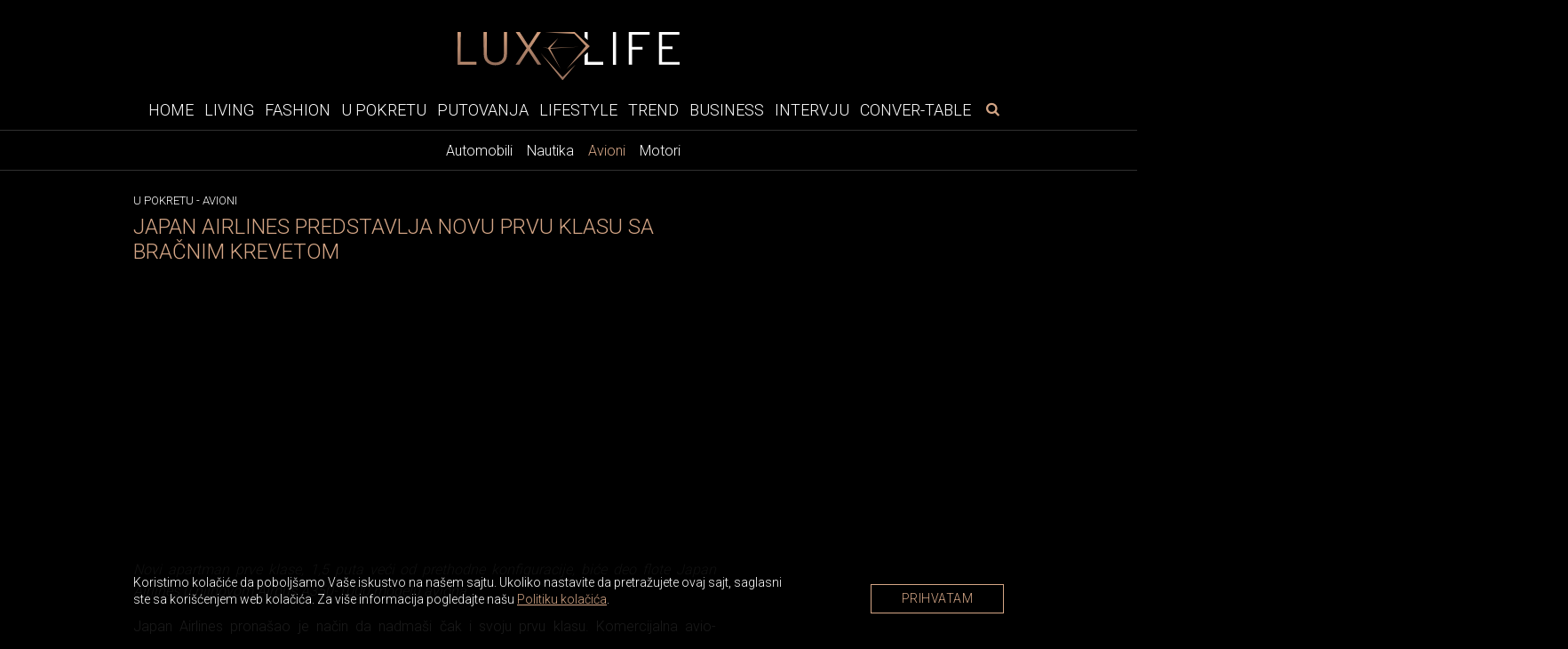

--- FILE ---
content_type: text/html; charset=UTF-8
request_url: https://www.luxlife.rs/u-pokretu/avioni/japan-airlines-predstavlja-novu-prvu-klasu-sa-bracnim-krevetom
body_size: 11641
content:
<!doctype html>
<html lang="sr">
<head>
  <meta charset="utf-8">
  <meta name="viewport" content="width=device-width, initial-scale=1">
  <meta name="design" content="Nenad Milanović">
  <meta name="csrf-token" content="g7r4eLv5nUk84mqEOK3PYySlivn2lbVShkAqIEP4">
    <title>Japan Airlines predstavlja novu prvu klasu sa bračnim krevetom</title>
<meta name="description" content="Novi apartman prve klase, 1,5 puta veći od prethodne konfiguracije, biće deo flote Japan Airlines u njihovom Airbus A350-1000 modelu aviona&hellip;">
<meta name="keywords" content="luksuz, avioni, prva klasa, japan airlines, luksuzna prva klasa">
<meta name="author" content="Mini STUDIO Publishing Group">
<link rel="canonical" href="https://www.luxlife.rs/u-pokretu/avioni/japan-airlines-predstavlja-novu-prvu-klasu-sa-bracnim-krevetom"/>
<meta property="og:title" content="Japan Airlines predstavlja novu prvu klasu sa bračnim krevetom" />
<meta property="og:description" content="Novi apartman prve klase, 1,5 puta veći od prethodne konfiguracije, biće deo flote Japan Airlines u njihovom Airbus A350-1000 modelu aviona&hellip;" />
<meta property="og:url" content="https://www.luxlife.rs/u-pokretu/avioni/japan-airlines-predstavlja-novu-prvu-klasu-sa-bracnim-krevetom" />
<meta property="og:site_name" content="LuxLife" />
<meta property="og:type" content="articles" />
<meta property="og:image" content="https://www.luxlife.rs/storage/posts/seo/2023/Oct/281398/befunky-collage12.jpg" />


  <!-- Fonts -->
  <link rel="preconnect" href="https://fonts.googleapis.com">
  <link rel="preconnect" href="https://fonts.gstatic.com" crossorigin>
  <link href="https://fonts.googleapis.com/css2?family=Libre+Baskerville:ital@0;1&family=Roboto:wght@300&display=swap"
    rel="stylesheet">
  <link href="https://www.luxlife.rs/icons/fontello.css" rel="stylesheet">
  <!-- Fav icons -->
  <link rel="icon" type="image/x-icon" href="https://www.luxlife.rs/images/llfi.png" />
  <link rel="apple-touch-icon" sizes="114x114" href="https://www.luxlife.rs/images/llfi.png" />
  <link rel="apple-touch-icon" sizes="72x72" href="https://www.luxlife.rs/images/llfi.png" />
  <link rel="apple-touch-icon" href="https://www.luxlife.rs/images/llfi.png" />
  <link rel="shortcut icon" href="https://www.luxlife.rs/images/llfi.png" />
  <!-- Styles -->
  <link rel="stylesheet" href="https://stackpath.bootstrapcdn.com/bootstrap/4.1.3/css/bootstrap.min.css"
    integrity="sha384-MCw98/SFnGE8fJT3GXwEOngsV7Zt27NXFoaoApmYm81iuXoPkFOJwJ8ERdknLPMO" crossorigin="anonymous">
  <link href="/css/app.css?id=39dc9a83d41e998ece34" rel="stylesheet">
  <link rel="stylesheet" href="https://cdnjs.cloudflare.com/ajax/libs/flickity/2.3.0/flickity.min.css">
  <link href="https://www.luxlife.rs/swiper/swiper.css" rel="stylesheet">
  <style>
    .banner-md-1 {
      margin-bottom: 24px;
    }
</style>
  <!-- Google tag (gtag.js) -->
<script async src="https://www.googletagmanager.com/gtag/js?id=G-HV7R5S84C4"></script>
<script>
  window.dataLayer = window.dataLayer || [];
  function gtag(){dataLayer.push(arguments);}
  gtag('js', new Date());

  gtag('config', 'G-HV7R5S84C4');
</script>
</head>

<body>

  <div id="app" v-cloak>

        <div class="top-bar">
  <a href="https://www.luxlife.rs">
    <img class="img-logo" src="https://www.luxlife.rs/images/LL_logo.svg" alt="Luxlife" width="250" height="53">
  </a>
</div>
    <nav class="nav_bar">

<div class="wrapper-navbar">
  <button type="button" id="sidebarCollapse" class="btn btn-info" aria-label="otvori meni">
    <i class="icon-menu"></i>
  </button>

  <form id="search-form-mobile" method="get" action="https://www.luxlife.rs/pretraga">
    <div class="search-widget-mobile">
      <button class="search-widget-mobile_search-btn" aria-label="pretraži" type="submit">
        <i class="icon-search"></i>
      </button>
      <label for="search-input" class="sr-only"></label>
      <input id="search-input-mobile" name="s" type="text" placeholder="Search" class="search-input-mobile" autofocus />

      <button class="search-widget-mobile_close-btn" aria-label="poništi" type="reset"> &times;
      </button>
    </div>
  </form>

  <ul class="navbar_links hide_navbar">
    <li class="nav-item ">
    <a href="https://www.luxlife.rs">Home</a>
  </li>

  
  <li class="nav-item ">
    <a href="https://www.luxlife.rs/living">Living</a>
  </li>

  
  <li class="nav-item ">
    <a href="https://www.luxlife.rs/fashion">Fashion</a>
  </li>

  
  <li class="nav-item ">
    <a href="https://www.luxlife.rs/u-pokretu">U pokretu</a>
  </li>

  
  <li class="nav-item ">
    <a href="https://www.luxlife.rs/putovanja">Putovanja</a>
  </li>

  
  <li class="nav-item ">
    <a href="https://www.luxlife.rs/lifestyle">Lifestyle</a>
  </li>

  
  <li class="nav-item ">
    <a href="https://www.luxlife.rs/trend">Trend</a>
  </li>

  
  <li class="nav-item ">
    <a href="https://www.luxlife.rs/business">Business</a>
  </li>

  
  <li class="nav-item ">
    <a href="https://www.luxlife.rs/intervju">Intervju</a>
  </li>

  
  <li class="nav-item ">
    <a href="https://www.luxlife.rs/conver-table">Conver-table</a>
  </li>
  </ul>

  <form id="search-form" method="get" action="https://www.luxlife.rs/pretraga">
    <div class="search-widget">
      <button class="search-widget_search-btn" aria-label="pretraži" type="submit">
        <i class="icon-search"></i>
      </button>
      <label for="search-input" class="sr-only"></label>
      <input id="search-input" name="s" type="text" placeholder="Search" class="search-input" autofocus />
      <button class="search-widget_close-btn" aria-label="poništi" type="reset"> &times; </button>
    </div>
  </form>
</div>
</nav>
    <div class="sub-menu">
    
    <div class="wrapper-sub-menu">
      <ul>
        
        
          
          
                          <li class="">
                          <a href="https://www.luxlife.rs/u-pokretu/automobili">Automobili</a>
            </li>
          
                          <li class="">
                          <a href="https://www.luxlife.rs/u-pokretu/nautika">Nautika</a>
            </li>
          
                          <li class="active">
                          <a href="https://www.luxlife.rs/u-pokretu/avioni">Avioni</a>
            </li>
          
                          <li class="">
                          <a href="https://www.luxlife.rs/u-pokretu/motori">Motori</a>
            </li>
          
        
      </ul>
    </div>
    </div>

      <div class="sidenav_wrapp">
  <div id="sidenav">
    <div class="closebtn close_sidenav" aria-label="zatvori meni">&times;</div>
    <div id="sidenav-content">
      <ul>
        <li class="nav-item ">
    <a href="https://www.luxlife.rs">Home</a>
  </li>

  
  <li class="nav-item ">
    <a href="https://www.luxlife.rs/living">Living</a>
  </li>

  
  <li class="nav-item ">
    <a href="https://www.luxlife.rs/fashion">Fashion</a>
  </li>

  
  <li class="nav-item ">
    <a href="https://www.luxlife.rs/u-pokretu">U pokretu</a>
  </li>

  
  <li class="nav-item ">
    <a href="https://www.luxlife.rs/putovanja">Putovanja</a>
  </li>

  
  <li class="nav-item ">
    <a href="https://www.luxlife.rs/lifestyle">Lifestyle</a>
  </li>

  
  <li class="nav-item ">
    <a href="https://www.luxlife.rs/trend">Trend</a>
  </li>

  
  <li class="nav-item ">
    <a href="https://www.luxlife.rs/business">Business</a>
  </li>

  
  <li class="nav-item ">
    <a href="https://www.luxlife.rs/intervju">Intervju</a>
  </li>

  
  <li class="nav-item ">
    <a href="https://www.luxlife.rs/conver-table">Conver-table</a>
  </li>
      </ul>
      <div class="icons">
                  <a href="https://www.facebook.com/luxlife.rs" target="_blank" rel="noopener" aria-label="facebook link">
            <i class="icon-facebook" aria-hidden="true"></i>
          </a>
          
          
                  <a href="https://www.instagram.com/luxury4.me/" target="_blank" rel="noopener" aria-label="instagram link">
            <i class="icon-instagram" aria-hidden="true"></i>
          </a>
              </div>
    </div>
  </div>
  <div id="sidenav_overlay" class="close_sidenav"></div>
</div>		
                
        <div class="billboard_space">
          </div>
    
    
        

    <div class="wrapper">

      <div class="layout">
        
  <div class="post_wrapper">
    <div class="breadcrumb-category">
                        <span class="category"><a href="https://www.luxlife.rs/u-pokretu">U pokretu</a></span> -
                                <span class="category"><a href="https://www.luxlife.rs/u-pokretu/avioni">Avioni</a></span>
                  </div>

    <h1 class="post_title">Japan Airlines predstavlja novu prvu klasu sa bračnim krevetom</h1>

          <div id="js_mbh2_trigger"></div>
      <div class="banner-mbh2" id="js_banner_mbh2">
      <ins data-revive-zoneid="300"
          data-revive-id="84b8c658a018e14743ef895ae9380fa0"></ins>

      <div class="close-mbh2" id="js_close_mbh2">
        <img src="https://www.luxlife.rs/images/close_x.png"/>
      </div>
    </div>
      
    
        
              
    
    <div itemscope itemtype="http://schema.org/Article" class="pintrest_post">
        <article class="article post_content" itemprop="ArticleBody">
          
        </article>


                        <div class="pint_mob_l"><iframe src="https://assets.pinterest.com/ext/embed.html?id=62206038597104380" height="294" width="345" frameborder="0" scrolling="no" ></iframe></div>
          <div class="pint_mob_s"><iframe src="https://assets.pinterest.com/ext/embed.html?id=62206038597104380" height="233" width="236" frameborder="0" scrolling="no" ></iframe></div>
        
        <article class="article post_content" itemprop="ArticleBody">
          <p style="text-align: justify;"><span style="color:#999999;"><em>Novi apartman prve klase, 1,5 puta veći od prethodne konfiguracije, biće deo flote Japan Airlines u njihovom Airbus A350-1000 modelu aviona&hellip;</em></span></p>

<p style="text-align: justify;">Japan Airlines prona&scaron;ao je način da nadma&scaron;i čak i svoju prvu klasu. Komercijalna avio-kompanija upravo je otkrila kako će izgledati kabina u Airbus A350-1000, novom vodećem modelu avio-kompanije za duga putovanja. Promene u prvoj klasi su posebno impresivne. &Scaron;est apartmana nudi privatnost, svestrane konfiguracije sedi&scaron;ta i dodatni prostor - apartmani 1,5 puta veći od prethodnog dizajna.</p>

<p style="text-align: justify;">Ovo su postigli, delimično, uklanjanjem odeljka za prtljag iznad glava kako bi kreirali otvoreniji dizajn. Ručni prtljag će sada biti sme&scaron;ten u prostor ispod kreveta. Apartmani takođe imaju vrata kako bi se maksimizirala privatnost, dok se sedi&scaron;ta mogu postaviti u tri položaja: kao sofa, stolica s krevetom ili kao bračni krevet.</p>
        </article>

          
                        <div class="pint_mob_l"><iframe src="https://assets.pinterest.com/ext/embed.html?id=62206038597104381" height="294" width="345" frameborder="0" scrolling="no" ></iframe></div>
          <div class="pint_mob_s"><iframe src="https://assets.pinterest.com/ext/embed.html?id=62206038597104381" height="233" width="236" frameborder="0" scrolling="no" ></iframe></div>
        
        <article class="article post_content" itemprop="ArticleBody">
          <p style="text-align: justify;">Najimpresivnija karakteristika, barem u tehnolo&scaron;kom smislu, je ono &scaron;to JAL naziva &quot;prvim stereo sistemom na svetu bez slu&scaron;alica&quot;, koji su u su&scaron;tini zvučnici u naslonu za glavu, a koji omogućavaju putnicima da uživaju u zabavi bez slu&scaron;alica slu&scaron;ajući muziku i podcaste ili gledajući 43-inčni 4K Panasonic TV koji je uporediv s dobrim kućnim sistemom.</p>

<p style="text-align: justify;">Apartmani takođe imaju garderobere za odlaganje odeće i jakni, a besplatna odeća za spavanje olak&scaron;ava napore dugih letova - kao i lični mini bar i digitalni monitor za komunikaciju s posadom.</p>
        </article>

                                
                        <div class="pint_mob_l"><iframe src="https://assets.pinterest.com/ext/embed.html?id=62206038597104382" height="295" width="345" frameborder="0" scrolling="no" ></iframe></div>
          <div class="pint_mob_s"><iframe src="https://assets.pinterest.com/ext/embed.html?id=62206038597104382" height="233" width="236" frameborder="0" scrolling="no" ></iframe></div>
        
        <article class="article post_content" itemprop="ArticleBody">
          <p style="text-align: justify;">Avio-kompanija takođe unapređuje sedi&scaron;ta poslovne klase. Prvo, postavlja vrata za privatnost za svako sedi&scaron;te, a da bi pobolj&scaron;ala prostor, pregrada za prtljag preme&scaron;tena je na strane prozora kako bi pružila taj otvoreniji osećaj.</p>

<p style="text-align: justify;">Sedi&scaron;ta se pretvaraju u ležeće krevete dužine impresivnih 198 cm koja uključuju istu stereo tehnologiju u naslonu za glavu. Prostor takođe ima mali garderober za odlaganje jakni i, iako odeća za spavanje nije besplatna u poslovnoj klasi, dostupna je za duge letove.</p>
        </article>

          
                        <div class="pint_mob_l"><iframe src="https://assets.pinterest.com/ext/embed.html?id=62206038597104391" height="295" width="345" frameborder="0" scrolling="no" ></iframe></div>
          <div class="pint_mob_s"><iframe src="https://assets.pinterest.com/ext/embed.html?id=62206038597104391" height="233" width="236" frameborder="0" scrolling="no" ></iframe></div>
        
        <article class="article post_content" itemprop="ArticleBody">
          <p style="text-align: justify;">Čak su i sedi&scaron;ta premium ekonomske klase unapređena kako bi odražavala osveženi i pobolj&scaron;ani dizajn enterijera. Sedi&scaron;ta imaju pojedinačne privatne ekrane između njih, zajedno sa električnom aktuacijom. JAL je čak povećao svoj 16-inčni monitor, tako da će biti 1,3 puta veći od trenutnog modela.</p>

<p style="text-align: justify;">Avio-kompanija je saop&scaron;tila da će prvi od njenih 13 novih aviona A350-1000 leteti od tokijskog aerodroma Haneda do njujor&scaron;kog JFK do kraja godine.</p>
        </article>

          
          </div>

    
    
        
    
    
    <!-- AddToAny BEGIN -->
    <div class="add_to_any add_to_any_bottom">
      <div class="a2a_kit a2a_kit_size_32 a2a_default_style">
        <a class="a2a_dd" href="https://www.addtoany.com/share"></a>
        <a class="a2a_button_facebook"></a>
        <a class="a2a_button_x"></a>
        <a class="a2a_button_pinterest"></a>
        <a class="a2a_button_viber"></a>
      </div>
    </div>
    <script type="application/javascript">
    var a2a_config = a2a_config || {};
    a2a_config.num_services = 10;
    </script>
    <script type="application/javascript" async src="https://static.addtoany.com/menu/page.js"></script>
    <!-- AddToAny END -->

    
    
    
          <div class="related_slider_posts">

  <h2 class="title_line"><span>Slične teme</span></h2>

  <div class="related_slider">

    
                    
      <div class="carousel-cell">
        <a href="https://www.muskimagazin.rs/voznja/automobili/sto-godina-rolls-royce-phantom-modela-muzicko-putovanje-od-sansone-do-rokenrola-popa-i-repa"  target="_blank" rel="noopener" >
          <img data-flickity-lazyload="https://www.muskimagazin.rs/uploads/imagecache/thumbnail//storage/posts/thumbnail/2025/Aug/140861/sto-godina-rolls-royce-phantom-modela-muzicko-putovanje-od-sansone-do-rokenrola-popa-i-repa-1.jpg" alt="Sto godina Rolls-Royce Phantom modela: Muzičko putovanje od šansone do rokenrola, popa i repa" width="650" height="400">
          <h3>Sto godina Rolls-Royce Phantom modela: Muzičko putovanje od šansone do rokenrola, popa i repa</h3>
        </a>
      </div>
    
                    
      <div class="carousel-cell">
        <a href="https://www.muskimagazin.rs/voznja/motori/polomio-preko-20-kostiju-i-shvatio-kako-ne-bi-trebalo-voziti-motocikl"  target="_blank" rel="noopener" >
          <img data-flickity-lazyload="https://www.muskimagazin.rs/uploads/imagecache/thumbnail//storage/posts/thumbnail/2023/Oct/131323/befunky-collage-19.jpg" alt="Polomio preko 20 kostiju i shvatio kako ne bi trebalo da vozi motocikl" width="650" height="400">
          <h3>Polomio preko 20 kostiju i shvatio kako ne bi trebalo da vozi motocikl</h3>
        </a>
      </div>
    
                    
      <div class="carousel-cell">
        <a href="https://www.muskimagazin.rs/voznja/automobili/toyota-najavljuje-potpuno-nov-hilux-ukljucujuci-i-prvu-baterijsko-elektricnu-verziju-legendarnog-pik-apa"  target="_blank" rel="noopener" >
          <img data-flickity-lazyload="https://www.muskimagazin.rs/uploads/imagecache/thumbnail//storage/posts/thumbnail/2025/Nov/141195/befunky-collage2a-2.jpg" alt="Toyota najavljuje potpuno nov Hilux, uključujući i prvu baterijsko-električnu verziju legendarnog pik-apa" width="650" height="400">
          <h3>Toyota najavljuje potpuno nov Hilux, uključujući i prvu baterijsko-električnu verziju legendarnog pik-apa</h3>
        </a>
      </div>
    
                    
      <div class="carousel-cell">
        <a href="https://www.muskimagazin.rs/voznja/automobili/defend-your-nature-jedinstveno-defender-putovanje-kroz-istocnu-srbiju"  target="_blank" rel="noopener" >
          <img data-flickity-lazyload="https://www.muskimagazin.rs/uploads/imagecache/thumbnail//storage/posts/thumbnail/2025/Oct/141187/untitled-design-5.jpg" alt="DEFEND YOUR NATURE &lt;br&gt;Jedinstveno Defender putovanje kroz Istočnu Srbiju" width="650" height="400">
          <h3>DEFEND YOUR NATURE <br>Jedinstveno Defender putovanje kroz Istočnu Srbiju</h3>
        </a>
      </div>
    
                    
      <div class="carousel-cell">
        <a href="https://www.muskimagazin.rs/voznja/automobili/12-cudnih-trikova-za-automobile"  target="_blank" rel="noopener" >
          <img data-flickity-lazyload="https://www.muskimagazin.rs/uploads/imagecache/thumbnail//storage/posts/thumbnail/2023/Nov/132102/12-cudnih-trikova-za-automobile.jpg" alt="12 čudnih trikova za automobile" width="650" height="400">
          <h3>12 čudnih trikova za automobile</h3>
        </a>
      </div>
    
                    
      <div class="carousel-cell">
        <a href="https://www.muskimagazin.rs/voznja/automobili/nova-toyota-aygo-x-hev-predstavljena-u-srbiji"  target="_blank" rel="noopener" >
          <img data-flickity-lazyload="https://www.muskimagazin.rs/uploads/imagecache/thumbnail//storage/posts/thumbnail/2025/Dec/141378/befunky-collage2a.jpg" alt="Nova Toyota Aygo X HEV predstavljena u Srbiji" width="650" height="400">
          <h3>Nova Toyota Aygo X HEV predstavljena u Srbiji</h3>
        </a>
      </div>
    
  </div>
</div>
    
        

          <div class="content_excange_box">

  <h2 class="title_line"><span>Pročitajte još</span></h2>

  <div class="ce_grid">

    
                    
      <div class="ce_box">
        <a href="https://www.luxlife.rs/u-pokretu/avioni/bombardier-global-8000-privatni-avion-koji-rusi-rekorde-concordea"  >
          <img src="https://www.luxlife.rs/uploads/imagecache/316x210//storage/posts/thumbnail/2025/Dec/316057/31.jpg" alt="Bombardier Global 8000 – privatni avion koji ruši rekorde Concordea">
          <h3>Bombardier Global 8000 – privatni avion koji ruši rekorde Concordea</h3>
        </a>
      </div>
    
                    
      <div class="ce_box">
        <a href="https://www.luxlife.rs/u-pokretu/avioni/sat-vremena-do-njujorka-the-sabre-menja-pravila-igre-u-luksuznom-putovanju"  >
          <img src="https://www.luxlife.rs/uploads/imagecache/316x210//storage/posts/thumbnail/2025/Sep/311420/03.jpg" alt="Sat vremena do Njujorka? The Sabre menja pravila igre u luksuznom putovanju">
          <h3>Sat vremena do Njujorka? The Sabre menja pravila igre u luksuznom putovanju</h3>
        </a>
      </div>
    
                    
      <div class="ce_box">
        <a href="https://www.luxlife.rs/u-pokretu/avioni/emirates-otvara-flasu-cistog-luksuza-dom-perignon-rose-vintage-2009-u-prvoj-klasi"  >
          <img src="https://www.luxlife.rs/uploads/imagecache/316x210//storage/posts/thumbnail/2025/Sep/310629/01-1.jpg" alt="Emirates otvara flašu čistog luksuza – Dom Pérignon Rosé Vintage 2009 u Prvoj klasi">
          <h3>Emirates otvara flašu čistog luksuza – Dom Pérignon Rosé Vintage 2009 u Prvoj klasi</h3>
        </a>
      </div>
    
                    
      <div class="ce_box">
        <a href="https://www.luxlife.rs/u-pokretu/avioni/paris-hilton-dobila-sopstveni-barbie-avion-sa-bioskopom-divanima-i-casama-u-obliku-srca"  >
          <img src="https://www.luxlife.rs/uploads/imagecache/316x210//storage/posts/thumbnail/2025/Aug/309734/befunky-collage-7.jpg" alt="Paris Hilton dobila sopstveni Barbie avion sa bioskopom, divanima i čašama u obliku srca">
          <h3>Paris Hilton dobila sopstveni Barbie avion sa bioskopom, divanima i čašama u obliku srca</h3>
        </a>
      </div>
    
  </div>
</div>
    
  </div>

  <div class="position">
    <div class="position_inner">
      
          </div>
  </div>

  

  
        </div>
    </div>

      

          <div class="big_widget_slider_wrapper">
  <h2 class="title_line"><span>Luxury Experience</span></h2>

  <div class="main-carousel big_widget_slider">

        <div class="carousel-cell">
      <img data-flickity-lazyload="https://www.luxlife.rs/uploads/imagecache/thumbnail_big//storage/posts/thumbnail_big/2022/Aug/259807/7.jpg" alt="">
      <a href="https://www.luxlife.rs/putovanja/luxury-experience/nebo-je-granica">
        <div class="title_wrapp">
          <h2>Nebo je granica</h2>
        </div>
      </a>
    </div>
        <div class="carousel-cell">
      <img data-flickity-lazyload="https://www.luxlife.rs/uploads/imagecache/thumbnail_big//storage/posts/thumbnail_big/2022/Aug/259802/1.jpg" alt="">
      <a href="https://www.luxlife.rs/putovanja/luxury-experience/losinj-hotels-villas-mesto-gde-sijaju-gastronomske-zvezde">
        <div class="title_wrapp">
          <h2>Lošinj Hotels &amp; Villas – Mesto gde sijaju gastronomske zvezde</h2>
        </div>
      </a>
    </div>
        <div class="carousel-cell">
      <img data-flickity-lazyload="https://www.luxlife.rs/uploads/imagecache/thumbnail_big//storage/posts/thumbnail_big/2022/Aug/259805/5.jpg" alt="">
      <a href="https://www.luxlife.rs/putovanja/luxury-experience/putovanje-sa-stilom-rolls-royce-epska-avantura">
        <div class="title_wrapp">
          <h2>Putovanje sa stilom - Rolls-Royce epska avantura</h2>
        </div>
      </a>
    </div>
        <div class="carousel-cell">
      <img data-flickity-lazyload="https://www.luxlife.rs/uploads/imagecache/thumbnail_big//storage/posts/thumbnail_big/2022/Aug/259806/6.jpg" alt="">
      <a href="https://www.luxlife.rs/putovanja/luxury-experience/opustanje-u-hotelu-four-seasons-budapest">
        <div class="title_wrapp">
          <h2>Opuštanje u hotelu Four Seasons Budapest</h2>
        </div>
      </a>
    </div>
        <div class="carousel-cell">
      <img data-flickity-lazyload="https://www.luxlife.rs/uploads/imagecache/thumbnail_big//storage/posts/thumbnail_big/2022/Aug/259808/8.jpg" alt="">
      <a href="https://www.luxlife.rs/putovanja/luxury-experience/opustanje-u-hotelu-four-seasons-prague">
        <div class="title_wrapp">
          <h2>Opuštanje u hotelu Four Seasons Prague</h2>
        </div>
      </a>
    </div>
        <div class="carousel-cell">
      <img data-flickity-lazyload="https://www.luxlife.rs/uploads/imagecache/thumbnail_big//storage/posts/thumbnail_big/2022/Aug/259804/4.jpg" alt="">
      <a href="https://www.luxlife.rs/lifestyle/vina/vino-kao-idealan-poklon">
        <div class="title_wrapp">
          <h2>Vino kao idealan poklon</h2>
        </div>
      </a>
    </div>
        <div class="carousel-cell">
      <img data-flickity-lazyload="https://www.luxlife.rs/uploads/imagecache/thumbnail_big//storage/posts/thumbnail_big/2022/Aug/260615/rolls-royce-boat-tail.jpg" alt="">
      <a href="https://www.luxlife.rs/u-pokretu/automobili/rolls-royce-predstavlja-drugi-unikatni-boat-tail-model">
        <div class="title_wrapp">
          <h2>Rolls Royce unikatni Boat Tail model</h2>
        </div>
      </a>
    </div>
        <div class="carousel-cell">
      <img data-flickity-lazyload="https://www.luxlife.rs/uploads/imagecache/thumbnail_big//storage/posts/thumbnail_big/2022/Aug/260282/buddha-bar-porto-montenegro.jpg" alt="">
      <a href="https://www.luxlife.rs/lifestyle/restorani/otvoren-buddha-bar-beach-u-porto-montenegru">
        <div class="title_wrapp">
          <h2>Buddha-Bar Beach u Porto Montenegru</h2>
        </div>
      </a>
    </div>
    
  </div>
</div>

  
  <div class="billboard_space">
      </div>
  

  
    <div class="wrapper">
      <div class="layout">
          <div>
    <h2 class="title-white related_title">Povezane teme</h2>

                  <div class="related_posts">
  <div class="related_posts_img">
    <a href="https://www.luxlife.rs/u-pokretu/avioni/saudia-private-luksuz-medu-oblacima" >

      
        <lazy-image
                src="https://www.luxlife.rs/uploads/imagecache/316x210//storage/posts/thumbnail/2025/Jul/309404/18.jpg"
                alt="Saudia Private: Luksuz među oblacima"
                class="img-fluid-horizontal"
                width="275"
                height="183"
        ></lazy-image>
      
    </a>
  </div>

  <div class="related_posts_text">
    <p class="date">
              04.08.2025
            <a href="https://www.luxlife.rs/u-pokretu/avioni">
        U pokretu - Avioni
      </a>
    </p>
    
    <div class="text">
      <a href="https://www.luxlife.rs/u-pokretu/avioni/saudia-private-luksuz-medu-oblacima" >
        <h2> Saudia Private: Luksuz među oblacima</h2>
      </a>
      <p>U svetu u kojem se luksuzna putovanja neprestano razvijaju i redefinišu, privatno letenje doživljava pravu renesansu.</p>
    </div>
  </div>
</div>
              <div class="related_posts">
  <div class="related_posts_img">
    <a href="https://www.luxlife.rs/u-pokretu/avioni/kylie-dzener-stigla-privatnim-avionom-na-bezosovo-vencanje-u-veneciji-i-izazvala-lavinu-kritika-zbog-ogromnog-ekoloskog-otiska" >

      
        <lazy-image
                src="https://www.luxlife.rs/uploads/imagecache/316x210//storage/posts/thumbnail/2025/Jul/308412/befunky-collage-7.jpg"
                alt="Kylie Džener stigla privatnim avionom na Bezosovo venčanje u Veneciji – i izazvala lavinu kritika zbog ogromnog ekološkog otiska"
                class="img-fluid-horizontal"
                width="275"
                height="183"
        ></lazy-image>
      
    </a>
  </div>

  <div class="related_posts_text">
    <p class="date">
              17.07.2025
            <a href="https://www.luxlife.rs/u-pokretu/avioni">
        U pokretu - Avioni
      </a>
    </p>
    
    <div class="text">
      <a href="https://www.luxlife.rs/u-pokretu/avioni/kylie-dzener-stigla-privatnim-avionom-na-bezosovo-vencanje-u-veneciji-i-izazvala-lavinu-kritika-zbog-ogromnog-ekoloskog-otiska" >
        <h2> Kylie Džener stigla privatnim avionom na Bezosovo venčanje u Veneciji – i izazvala lavinu kritika zbog ogromnog ekološkog otiska</h2>
      </a>
      <p>Kada je Kajli Džener sletela u Veneciju povodom venčanja Džefa Bezosa i Loren Sančez, glamur i luksuz bili su neosporni – ali ni kritike nisu izostale…</p>
    </div>
  </div>
</div>
              <div class="related_posts">
  <div class="related_posts_img">
    <a href="https://www.luxlife.rs/u-pokretu/avioni/solrise-boeing-bbj-787-8-pretvoren-u-luksuzni-leteci-hotel-sa-bioskopom-i-tri-spavace-sobe" >

      
        <lazy-image
                src="https://www.luxlife.rs/uploads/imagecache/316x210//storage/posts/thumbnail/2025/Jun/307135/asterioid-19.jpg"
                alt="Solrise: Boeing BBJ 787-8 pretvoren u luksuzni leteći hotel sa bioskopom i tri spavaće sobe"
                class="img-fluid-horizontal"
                width="275"
                height="183"
        ></lazy-image>
      
    </a>
  </div>

  <div class="related_posts_text">
    <p class="date">
              17.06.2025
            <a href="https://www.luxlife.rs/u-pokretu/avioni">
        U pokretu - Avioni
      </a>
    </p>
    
    <div class="text">
      <a href="https://www.luxlife.rs/u-pokretu/avioni/solrise-boeing-bbj-787-8-pretvoren-u-luksuzni-leteci-hotel-sa-bioskopom-i-tri-spavace-sobe" >
        <h2> Solrise: Boeing BBJ 787-8 pretvoren u luksuzni leteći hotel sa bioskopom i tri spavaće sobe</h2>
      </a>
      <p>Avionska industrija možda nikada nije bila poznata po suzdržanosti, ali dizajnerka iz Teksasa, Natali Rodrigez, uspela je da spoji luksuz i eleganciju u enterijeru koji više podseća na butik hotel neg...</p>
    </div>
  </div>
</div>
              <div class="related_posts">
  <div class="related_posts_img">
    <a href="https://www.luxlife.rs/u-pokretu/avioni/uber-uzlece-i-isplovljava-na-amalfi-helikopterima-i-brodovima-do-savrsenog-italijanskog-leta" >

      
        <lazy-image
                src="https://www.luxlife.rs/uploads/imagecache/316x210//storage/posts/thumbnail/2025/Jun/307055/asterioid-15.jpg"
                alt="Uber uzleće i isplovljava na Amalfi: Helikopterima i brodovima do savršenog italijanskog leta"
                class="img-fluid-horizontal"
                width="275"
                height="183"
        ></lazy-image>
      
    </a>
  </div>

  <div class="related_posts_text">
    <p class="date">
              13.06.2025
            <a href="https://www.luxlife.rs/u-pokretu/avioni">
        U pokretu - Avioni
      </a>
    </p>
    
    <div class="text">
      <a href="https://www.luxlife.rs/u-pokretu/avioni/uber-uzlece-i-isplovljava-na-amalfi-helikopterima-i-brodovima-do-savrsenog-italijanskog-leta" >
        <h2> Uber uzleće i isplovljava na Amalfi: Helikopterima i brodovima do savršenog italijanskog leta</h2>
      </a>
      <p>Zaboravite gužve, znoj i čekanja — leto 2025. na Amalfi obali sada dolazi s propelerima i stilom…</p>
    </div>
  </div>
</div>
              <div class="related_posts">
  <div class="related_posts_img">
    <a href="https://www.luxlife.rs/u-pokretu/avioni/pogledajte-unutrasnjost-ultra-luksuznog-boeing-747-aviona-vrednog-400-miliona-dolara-koji-je-katarska-kraljevska-porodica-poklonila-sad" >

      
        <lazy-image
                src="https://www.luxlife.rs/uploads/imagecache/316x210//storage/posts/thumbnail/2025/May/306531/befunky-collage.jpg"
                alt="Pogledajte unutrašnjost ultra-luksuznog Boeing 747 aviona vrednog 400 miliona dolara koji je katarska kraljevska porodica poklonila SAD"
                class="img-fluid-horizontal"
                width="275"
                height="183"
        ></lazy-image>
      
    </a>
  </div>

  <div class="related_posts_text">
    <p class="date">
              28.05.2025
            <a href="https://www.luxlife.rs/u-pokretu/avioni">
        U pokretu - Avioni
      </a>
    </p>
    
    <div class="text">
      <a href="https://www.luxlife.rs/u-pokretu/avioni/pogledajte-unutrasnjost-ultra-luksuznog-boeing-747-aviona-vrednog-400-miliona-dolara-koji-je-katarska-kraljevska-porodica-poklonila-sad" >
        <h2> Pogledajte unutrašnjost ultra-luksuznog Boeing 747 aviona vrednog 400 miliona dolara koji je katarska kraljevska porodica poklonila SAD</h2>
      </a>
      <p>U svetu luksuzne avijacije, retko koji avion može da se poredi sa raskoši i veličinom Boeinga 747-8, koji je katarska kraljevska porodica poklonila bivšem američkom predsedniku Donaldu Trampu…</p>
    </div>
  </div>
</div>
              <div class="related_posts">
  <div class="related_posts_img">
    <a href="https://www.luxlife.rs/u-pokretu/avioni/novi-etihad-airways-a321lr-pretvara-kratke-letove-u-avanturu-prve-klase" >

      
        <lazy-image
                src="https://www.luxlife.rs/uploads/imagecache/316x210//storage/posts/thumbnail/2025/May/305772/020.jpg"
                alt="Novi Etihad Airways A321LR pretvara kratke letove u avanturu prve klase"
                class="img-fluid-horizontal"
                width="275"
                height="183"
        ></lazy-image>
      
    </a>
  </div>

  <div class="related_posts_text">
    <p class="date">
              06.05.2025
            <a href="https://www.luxlife.rs/u-pokretu/avioni">
        U pokretu - Avioni
      </a>
    </p>
    
    <div class="text">
      <a href="https://www.luxlife.rs/u-pokretu/avioni/novi-etihad-airways-a321lr-pretvara-kratke-letove-u-avanturu-prve-klase" >
        <h2> Novi Etihad Airways A321LR pretvara kratke letove u avanturu prve klase</h2>
      </a>
      <p>Ako ste mislili da je pravi luksuz rezervisan samo za transkontinentalne letove od 12 sati, Etihad Airways je tu da vas razuveri.</p>
    </div>
  </div>
</div>
              <div class="related_posts">
  <div class="related_posts_img">
    <a href="https://www.luxlife.rs/u-pokretu/avioni/global-8000-nebeski-penthaus-nove-ere-brzina-luksuz-i-moc-u-jednoj-silueti" >

      
        <lazy-image
                src="https://www.luxlife.rs/uploads/imagecache/316x210//storage/posts/thumbnail/2025/Apr/305481/03.jpg"
                alt="Global 8000: Nebeski penthaus nove ere – brzina, luksuz i moć u jednoj silueti"
                class="img-fluid-horizontal"
                width="275"
                height="183"
        ></lazy-image>
      
    </a>
  </div>

  <div class="related_posts_text">
    <p class="date">
              24.04.2025
            <a href="https://www.luxlife.rs/u-pokretu/avioni">
        U pokretu - Avioni
      </a>
    </p>
    
    <div class="text">
      <a href="https://www.luxlife.rs/u-pokretu/avioni/global-8000-nebeski-penthaus-nove-ere-brzina-luksuz-i-moc-u-jednoj-silueti" >
        <h2> Global 8000: Nebeski penthaus nove ere – brzina, luksuz i moć u jednoj silueti</h2>
      </a>
      <p>Više od dve decenije nakon poslednjeg leta legendarnog aviona Concorde, nebo se sprema za novu eru.</p>
    </div>
  </div>
</div>
              <div class="related_posts">
  <div class="related_posts_img">
    <a href="https://www.luxlife.rs/u-pokretu/avioni/spanski-san-o-mega-avio-centru-zavrsio-kao-rolex-u-pustinji-aerodrom-od-11-milijardu-dolara-prodat-za-cenu-celicnog-sata" >

      
        <lazy-image
                src="https://www.luxlife.rs/uploads/imagecache/316x210//storage/posts/thumbnail/2025/Mar/304349/napusteni-spanski-aerodrom.jpg"
                alt="Španski san o mega avio-centru završio kao „Rolex u pustinji“: Aerodrom od 1,1 milijardu dolara prodat za cenu čeličnog sata"
                class="img-fluid-horizontal"
                width="275"
                height="183"
        ></lazy-image>
      
    </a>
  </div>

  <div class="related_posts_text">
    <p class="date">
              28.03.2025
            <a href="https://www.luxlife.rs/u-pokretu/avioni">
        U pokretu - Avioni
      </a>
    </p>
    
    <div class="text">
      <a href="https://www.luxlife.rs/u-pokretu/avioni/spanski-san-o-mega-avio-centru-zavrsio-kao-rolex-u-pustinji-aerodrom-od-11-milijardu-dolara-prodat-za-cenu-celicnog-sata" >
        <h2> Španski san o mega avio-centru završio kao „Rolex u pustinji“: Aerodrom od 1,1 milijardu dolara prodat za cenu čeličnog sata</h2>
      </a>
      <p>Na sunčanim ravnicama centralne Španije, između prašine i ambicija, nalazi se jedan od najpoznatijih spomenika ekonomske pretenzije u novijoj istoriji – Aerodrom Sijudad Real…</p>
    </div>
  </div>
</div>
              <div class="related_posts">
  <div class="related_posts_img">
    <a href="https://www.luxlife.rs/u-pokretu/avioni/air-france-i-jacquemus-predstavljaju-novu-definiciju-luksuza-na-nebu-la-premiere-sada-ukljucuje-i-dizajnersku-pidzamu" >

      
        <lazy-image
                src="https://www.luxlife.rs/uploads/imagecache/316x210//storage/posts/thumbnail/2025/Mar/304301/toyota-chr-4.jpg"
                alt="Air France i Jacquemus predstavljaju novu definiciju luksuza na nebu: La Première sada uključuje i dizajnersku pidžamu"
                class="img-fluid-horizontal"
                width="275"
                height="183"
        ></lazy-image>
      
    </a>
  </div>

  <div class="related_posts_text">
    <p class="date">
              27.03.2025
            <a href="https://www.luxlife.rs/u-pokretu/avioni">
        U pokretu - Avioni
      </a>
    </p>
    
    <div class="text">
      <a href="https://www.luxlife.rs/u-pokretu/avioni/air-france-i-jacquemus-predstavljaju-novu-definiciju-luksuza-na-nebu-la-premiere-sada-ukljucuje-i-dizajnersku-pidzamu" >
        <h2> Air France i Jacquemus predstavljaju novu definiciju luksuza na nebu: La Première sada uključuje i dizajnersku pidžamu</h2>
      </a>
      <p>Putovanje prvom klasom nikada nije izgledalo – ni delovalo – bolje…</p>
    </div>
  </div>
</div>
              <div class="related_posts">
  <div class="related_posts_img">
    <a href="https://www.luxlife.rs/u-pokretu/avioni/kineska-kompanija-yunxing-otkriva-revolucionarni-supersonicni-avion-koji-amerikance-ostavlja-u-prasini" >

      
        <lazy-image
                src="https://www.luxlife.rs/uploads/imagecache/316x210//storage/posts/thumbnail/2025/Feb/302338/kineski-hipersonicni-avion.jpg"
                alt="Kineska kompanija Yunxing otkriva revolucionarni supersonični avion koji Amerikance ostavlja u prašini"
                class="img-fluid-horizontal"
                width="275"
                height="183"
        ></lazy-image>
      
    </a>
  </div>

  <div class="related_posts_text">
    <p class="date">
              04.02.2025
            <a href="https://www.luxlife.rs/u-pokretu/avioni">
        U pokretu - Avioni
      </a>
    </p>
    
    <div class="text">
      <a href="https://www.luxlife.rs/u-pokretu/avioni/kineska-kompanija-yunxing-otkriva-revolucionarni-supersonicni-avion-koji-amerikance-ostavlja-u-prasini" >
        <h2> Kineska kompanija Yunxing otkriva revolucionarni supersonični avion koji Amerikance ostavlja u prašini</h2>
      </a>
      <p>Kineska aerokosmička kompanija Yunxing, poznata i kao Space Transportation, najavila je ambiciozne planove za revoluciju u oblasti putovanja velikim brzinama, predstavljajući dva inovativna dizajna le...</p>
    </div>
  </div>
</div>
              <div class="related_posts">
  <div class="related_posts_img">
    <a href="https://www.luxlife.rs/u-pokretu/avioni/napokon-prodat-napusteni-con-air-boeing-727-iz-1966-godine-kupljen-za-cenu-10-iphone-telefona" >

      
        <lazy-image
                src="https://www.luxlife.rs/uploads/imagecache/316x210//storage/posts/thumbnail/2025/Jan/301774/napusten-avion-prodat-za-10-000-dolara.jpg"
                alt="Napokon prodat: Napušteni &quot;Con Air&quot; Boeing 727 iz 1966. godine kupljen za cenu 10 iPhone telefona"
                class="img-fluid-horizontal"
                width="275"
                height="183"
        ></lazy-image>
      
    </a>
  </div>

  <div class="related_posts_text">
    <p class="date">
              21.01.2025
            <a href="https://www.luxlife.rs/u-pokretu/avioni">
        U pokretu - Avioni
      </a>
    </p>
    
    <div class="text">
      <a href="https://www.luxlife.rs/u-pokretu/avioni/napokon-prodat-napusteni-con-air-boeing-727-iz-1966-godine-kupljen-za-cenu-10-iphone-telefona" >
        <h2> Napokon prodat: Napušteni "Con Air" Boeing 727 iz 1966. godine kupljen za cenu 10 iPhone telefona</h2>
      </a>
      <p>Boeing 727, nekadašnji deo američkog programa za transport zatvorenika "Con Air", našao je novog vlasnika nakon što je skoro dve decenije proveo napušten na međunarodnom aerodromu u El Pasu…</p>
    </div>
  </div>
</div>
          
    <show-more-on-post
            category="avioni"
            except="28320"
            :set-offset="15"
    ></show-more-on-post>
  </div>

  <div>
    <div class="follow-us">
    <h2 class="title-white">Pratite nas</h2>
    <div class="icons">
         <a href="https://www.facebook.com/luxlife.rs" target="_blank" rel="noopener" aria-label="facebook link">
          <i class="icon-facebook" aria-hidden="true"></i>
        </a>                <a href="https://www.instagram.com/luxury4.me/" target="_blank" rel="noopener" aria-label="instagram link">
          <i class="icon-instagram" aria-hidden="true"></i>
        </a>    </div>
    <p>Prijavi se za naš newsletter</p>
    <form action="https://www.luxlife.rs/newsletter/subscribe" method="POST">
      <input type="hidden" name="_token" value="g7r4eLv5nUk84mqEOK3PYySlivn2lbVShkAqIEP4">
      <input type="email" class="email" name="email" placeholder="Vaša e-mail adresa" aria-label="vaša e-mail adresa"/>

			<div class="capcha">
        <script src="https://www.google.com/recaptcha/api.js?" async defer></script>

        <div data-sitekey="6Ld0XF0aAAAAALXANFcB1IgWWkJAj07oxHGvdHOT" class="g-recaptcha"></div>
			</div>

			<div class="follow_us_btn">
        <button type="submit" class="button-secondary" aria-label="prijavi se za newsletter">Prijavi se</button>
			</div>
    </form>
  </div>
    
  </div>

      </div>
    </div>

    
    <div class="billboard_space">
          </div>
    

    <div class="wrapper">
      <footer>
  <p><span><a href="/">Lux Life</a></span> je internet portal koji se bavi modom, kolekcijama, glamurom i luksuzom u
    celini. Kod nas možete pronaći najluksuznije i najprestižnije automobile, skupocene satove i nakit, jahte, privatne
    avione, poznate hotele, egzotične plaže i mesta za putovanja. Takodje, predstavljamo najlepše kuće poznatih,
    luksuzne vile i enterijere, najnovije modne kolekcije, skupocene gedžete, fancy shopping i još mnogo toga… <span>Lux
      Life</span> je deo grupacije <span>Luxury Group</span>.</p>

  <a href="https://www.luxlife.rs">
    <img class="img-logo" src="https://www.luxlife.rs/images/LL_logo.svg" alt="luxlife" width="250" height="53">
  </a>
  <ul class="list">
    <li><a href="http://www.luxurytopics.com/" target="_blank" rel="noopener">GLOBAL</a></li>
    <li>|</li>
    <li><a href="/">SRBIJA</a></li>
  </ul>

  <p><a href="https://ministudio.rs" target="_blank" rel="noopener">Mini STUDIO Publishing Group d.o.o.</a> je digital kompanija, koja
    se 2009. godine pozicionirala kao lider u oblasti luksuza, u Srbiji i regionu, a svoj razvoj je usmerila i na
    globalno tržište.</p>

  <ul class="list">
    <li><a href="https://ministudio.rs" target="_blank" rel="noopener">O NAMA</a></li>
    <li>|</li>
    <li><a href="https://www.ministudio.rs/download/MSPG_Media-kit.pdf" target="_blank" rel="noopener">ADVERTISING</a></li>
    <li>|</li>
    <li><a href="https://ministudio.rs/inovativni-formati-oglasavanja/clients.php" target="_blank" rel="noopener">NAŠI KLIJENTI</a>
    </li>
    <li>|</li>
    <li><a href="https://ministudio.rs/kontakt.php" target="_blank" rel="noopener">KONTAKT</a></li>
  </ul>

  <p>U svojoj grupaciji, kompanija <a href="https://ministudio.rs" target="_blank" rel="noopener">Mini STUDIO Publishing Group
      d.o.o.</a> je svoj portfolio uspešno proširila na Luxury, Lifestyle i Living segment, gde je više od decenije
    zadržala vodeću poziciju:</p>

  <ul>
    <li>LUXURY Group</li>
    <li>|</li>
    <li><a href="https://www.luxlife.rs/">www.<span>luxlife</span>.rs</a></li>
    <li>|</li>
    <li><a href="https://www.luxurytopics.com/" target="_blank" rel="noopener">www.<span>luxurytopics</span>.com</a></li>
  </ul>

  <ul>
    <li>LIFESTYLE Group</li>
    <li>|</li>
    <li><a href="https://www.zenskimagazin.rs/" target="_blank" rel="noopener">www.<span>zenski</span>magazin.rs</a></li>
    <li>|</li>
    <li><a href="https://www.muskimagazin.rs/" target="_blank" rel="noopener">www.<span>muski</span>magazin.rs</a></li>
    <li>|</li>
    <li><a href="https://www.autoexclusive.rs/" target="_blank" rel="noopener">www.<span>auto</span>exclusive.rs</a></li>
  </ul>

  <ul>
    <li>LIVING Group</li>
    <li>|</li>
    <li><a href="https://www.mojenterijer.rs/" target="_blank" rel="noopener">www.<span>moj</span>enterijer.rs</a></li>
    <li>|</li>
    <li><a href="https://www.ideashomegarden.com/" target="_blank" rel="noopener">www.<span>ideas</span>homegarden.com</a></li>
    <li>|</li>
    <li><a href="http://www.fusiontables.rs/" target="_blank" rel="noopener">www.<span>fusiontables</span>.rs</a></li>
    <li>|</li>
    <li><a href="https://www.robotzabazen.rs/" target="_blank" rel="noopener">www.<span>robotzabazen</span>.rs </a></li>
  </ul>
  <p>
    <span>All Rights Reserved.</span> | 2009 - 2026. <span>Copyright©</span> Mini STUDIO Publishing
    Group. | <a href=https://www.luxlife.rs/info/uslovi-koriscenja target="_blank">Uslovi korišćenja</a> | Developed by <a
      href="https://www.ministudio.rs/" target="_blank" rel="noopener">Mini STUDIO Publishing Group</a>
  </p>
</footer>
    </div>

    
      </div>

  <div class="js-cookie-consent cookie-consent">
    <div class="cookie-consent__container">

        <p class="cookie-consent__message">
            Koristimo kolačiće da poboljšamo Vaše iskustvo na našem sajtu. Ukoliko nastavite da pretražujete ovaj sajt, saglasni
            ste sa korišćenjem web kolačića. Za više informacija pogledajte našu <a href="https://www.luxlife.rs/info/politika-kolacica" target="_blank">Politiku kolačića</a>.
        </p>

        <div class="cookie-consent__button">
            <button class="js-cookie-consent-agree cookie-consent__agree">
                Prihvatam
            </button>
        </div>

    </div>
</div>

    <script>

        window.laravelCookieConsent = (function () {

            function consentWithCookies() {
                setCookie('laravel_cookie_consent', 1, 365 * 20);
                hideCookieDialog();
            }

            function hideCookieDialog() {
                var dialogs = document.getElementsByClassName('js-cookie-consent');

                for (var i = 0; i < dialogs.length; ++i) {
                    dialogs[i].style.display = 'none';
                }
            }

            function setCookie(name, value, expirationInDays) {
                var date = new Date();
                date.setTime(date.getTime() + (expirationInDays * 24 * 60 * 60 * 1000));
                document.cookie = name + '=' + value + '; ' + 'expires=' + date.toUTCString();
            }

            var buttons = document.getElementsByClassName('js-cookie-consent-agree');

            for (var i = 0; i < buttons.length; ++i) {
                buttons[i].addEventListener('click', consentWithCookies);
            }

            return {
                consentWithCookies: consentWithCookies,
                hideCookieDialog: hideCookieDialog
            };
        })();
    </script>


      <script src="https://code.jquery.com/jquery-3.6.0.min.js" integrity="sha256-/xUj+3OJU5yExlq6GSYGSHk7tPXikynS7ogEvDej/m4=" crossorigin="anonymous"></script>
<script src="https://cdnjs.cloudflare.com/ajax/libs/popper.js/1.14.3/umd/popper.min.js"
integrity="sha384-ZMP7rVo3mIykV+2+9J3UJ46jBk0WLaUAdn689aCwoqbBJiSnjAK/l8WvCWPIPm49" crossorigin="anonymous"></script>
<script src="https://stackpath.bootstrapcdn.com/bootstrap/4.1.3/js/bootstrap.min.js"
integrity="sha384-ChfqqxuZUCnJSK3+MXmPNIyE6ZbWh2IMqE241rYiqJxyMiZ6OW/JmZQ5stwEULTy" crossorigin="anonymous"></script>
<script src="https://cdnjs.cloudflare.com/ajax/libs/flickity/2.3.0/flickity.pkgd.min.js"></script>
<script src="https://www.luxlife.rs/swiper/swiper.js"></script>

<script async src="//banners.ministudio.rs/www/delivery/asyncjs.php"></script>

<script src="/js/app.js?id=e6ab45733f4381abc9cc"></script>

<script>
  //Gallery with small images load more images 
  const loadMoreImages = document.getElementById('load_more_images');
  const toggleMoreImages = document.getElementById('toggle_more_images');
  const loadMoreImagesEl = document.getElementById('load_more_images_el');

  if(loadMoreImages) {
    const loadMoreImagesElHeight = loadMoreImagesEl.offsetHeight;
    
    if(loadMoreImagesElHeight > 250) {
      loadMoreImagesEl.classList.add('slider_small_expand');
      loadMoreImages.classList.add('visible');
    }
    if(loadMoreImages && window.innerWidth > 800) {
      loadMoreImages.addEventListener('click', ()=> {
        loadMoreImagesEl.classList.toggle('expand');
        loadMoreImages.classList.toggle('expand');
  
        if(loadMoreImages.classList.contains('expand')) {
          toggleMoreImages.textContent = 'Manje slika';
        } else {
          toggleMoreImages.textContent = 'Više slika';
        }
      });
    }
  }

  // Big Widget slider
  const bigWidgetSlider = document.querySelector('.big_widget_slider');

  if(bigWidgetSlider) {
    var flkty = new Flickity('.big_widget_slider', {
      imagesLoaded: true,
      pageDots: false,
      prevNextButtons: true,
      draggable: false,
      wrapAround: true,
      autoPlay: true,
      autoPlay: 3000,
      pauseAutoPlayOnHover: true,
      lazyLoad: 5,
      percentPosition: true,
      adaptiveHeight: true,
      cellAlign: 'left',

      arrowShape: {
            x0: 10,
            x1: 60, y1: 50,
            x2: 65, y2: 45,
            x3: 20
          }
    });
  }

  // Internal related post slider
  const relatedCarousel = document.querySelector('.related_slider');

  if(relatedCarousel) {
    var flkty = new Flickity( '.related_slider', {
      imagesLoaded: true,
      pageDots: false,
      prevNextButtons: false,
      draggable: true,
      wrapAround: true,
      autoPlay: true,
      autoPlay: 3000,
      pauseAutoPlayOnHover: true,
      lazyLoad: 3,
      percentPosition: true,
      adaptiveHeight: false,
      cellAlign: 'left'
    });
  }

  // Open mobile menu
  const sidenav = document.querySelector('#sidenav');
  const sidenavWrapp = document.querySelector('.sidenav_wrapp');
  const sidenavOverlay = document.querySelector('#sidenav_overlay');

  const sidenavCloseBtn = document.querySelectorAll('.close_sidenav');
  const sidenavOpenBtn = document.querySelector('#sidebarCollapse');

  sidenavOpenBtn.addEventListener('click', function() {
    sidenavWrapp.classList.add('active');
  });

  sidenavCloseBtn.forEach(item => {
  item.addEventListener('click', event => {
    sidenavWrapp.classList.remove('active');
  })
})

  $(function() {
    $('[data-toggle="tooltip"]').tooltip()
  })

  // Search
  const searchBtn = document.querySelector('.search-widget_search-btn');
  const searchMobileBtn = document.querySelector('.search-widget-mobile_search-btn');
  const closeBtn = document.querySelector('.search-widget_close-btn');
  const closeMobileBtn = document.querySelector('.search-widget-mobile_close-btn');

  function showClass(e) {
    e.preventDefault();
    document.body.classList.add('search-open')
    input.focus();
  }

  function removeClass() {
    document.body.classList.remove('search-open');
  }

  if (searchBtn) {
    searchBtn.addEventListener('click', showClass);
  }
  if (searchMobileBtn) {
    searchMobileBtn.addEventListener('click', showClass);
  }
  if (closeBtn) {
    closeBtn.addEventListener('click', removeClass);
  }
  if (closeMobileBtn) {
    closeMobileBtn.addEventListener('click', removeClass);
  }

  const input = document.getElementById("search-input");
  const inputMobile = document.getElementById("search-input-mobile");

  if (input) {
    input.addEventListener("keyup", function(event) {
      // Number 13 is the "Enter" key on the keyboard
      if (event.keyCode === 13) {
        // Cancel the default action, if needed
        event.preventDefault();
        // Trigger the search form with a click
        document.getElementById("search-form").submit();
      }
    });
  }

  if (inputMobile) {
    inputMobile.addEventListener("keyup", function(event) {
      // Number 13 is the "Enter" key on the keyboard
      if (event.keyCode === 13) {
        // Cancel the default action, if needed
        event.preventDefault();
        // Trigger the search form with a click
        document.getElementById("search-form-mobile").submit();
      }
    });
  }

  // Close Banner button
  const bannerMbh3 = document.querySelector('.banner-mbh3');
  const closeBtnMbh3 = document.querySelector('.close-banner-btn');

  if (closeBtnMbh3) {
    closeBtnMbh3.addEventListener('click', closeBanner);
  }

  function closeBanner() {
    bannerMbh3.style.display = 'none';
  }

  // Follow-us re-capcha
  $('.follow-us form .email').click(function() {
    $(".follow-us form .email").css("margin-bottom", "20px");
    $(".capcha").css({
      "height": "74px",
      "margin-bottom": "20px"
    });
    $(".follow-us form").css("padding-bottom", "55px");
  });

  // Navbar margin for homepage
  // const submenu = document.querySelector('.sub-menu');
  // const navBar = document.querySelector('.nav_bar');

  // if(!submenu) {
  //   navBar.style.marginBottom = '24px';
  // }
</script>



    <script>
        var idleTime = 0;
        $(document).ready(function () {

            // Increment the idle time counter every second.
            var idleInterval = setInterval(timerIncrement, 1000); // 1 second

            // Zero the idle timer on mouse movement.
            $(this).mousemove(function (e) {
                idleTime = 0;
            });

            // Zero the idle timer on arrow keypads.
            $(this).keydown(function (e) {
                idleTime = 0;
            });

            // Zero the idle timer on every keyboard press.
            $(this).keypress(function (e) {
                idleTime = 0;
            });

            // Zero the idle timer on every scroll.
            $(this).scroll(function (e) {
                idleTime = 0;
            })

        });

        // Interval set in settings to reload page after it passes
        var autoReloadInterval = 180

            function timerIncrement() {
            idleTime = idleTime + 1;

            // Reload page when user is inactive for given time
            if (idleTime > autoReloadInterval && idleTime < autoReloadInterval + 2) {
                window.location.reload();
            }

        }
    </script>
  <script src="/js/post_scripts.js?id=744611fc15f2f6aeb071"></script>
</body>

</html>


--- FILE ---
content_type: text/html; charset=utf-8
request_url: https://www.google.com/recaptcha/api2/anchor?ar=1&k=6Ld0XF0aAAAAALXANFcB1IgWWkJAj07oxHGvdHOT&co=aHR0cHM6Ly93d3cubHV4bGlmZS5yczo0NDM.&hl=en&v=PoyoqOPhxBO7pBk68S4YbpHZ&size=normal&anchor-ms=20000&execute-ms=30000&cb=kngkaimguosm
body_size: 49427
content:
<!DOCTYPE HTML><html dir="ltr" lang="en"><head><meta http-equiv="Content-Type" content="text/html; charset=UTF-8">
<meta http-equiv="X-UA-Compatible" content="IE=edge">
<title>reCAPTCHA</title>
<style type="text/css">
/* cyrillic-ext */
@font-face {
  font-family: 'Roboto';
  font-style: normal;
  font-weight: 400;
  font-stretch: 100%;
  src: url(//fonts.gstatic.com/s/roboto/v48/KFO7CnqEu92Fr1ME7kSn66aGLdTylUAMa3GUBHMdazTgWw.woff2) format('woff2');
  unicode-range: U+0460-052F, U+1C80-1C8A, U+20B4, U+2DE0-2DFF, U+A640-A69F, U+FE2E-FE2F;
}
/* cyrillic */
@font-face {
  font-family: 'Roboto';
  font-style: normal;
  font-weight: 400;
  font-stretch: 100%;
  src: url(//fonts.gstatic.com/s/roboto/v48/KFO7CnqEu92Fr1ME7kSn66aGLdTylUAMa3iUBHMdazTgWw.woff2) format('woff2');
  unicode-range: U+0301, U+0400-045F, U+0490-0491, U+04B0-04B1, U+2116;
}
/* greek-ext */
@font-face {
  font-family: 'Roboto';
  font-style: normal;
  font-weight: 400;
  font-stretch: 100%;
  src: url(//fonts.gstatic.com/s/roboto/v48/KFO7CnqEu92Fr1ME7kSn66aGLdTylUAMa3CUBHMdazTgWw.woff2) format('woff2');
  unicode-range: U+1F00-1FFF;
}
/* greek */
@font-face {
  font-family: 'Roboto';
  font-style: normal;
  font-weight: 400;
  font-stretch: 100%;
  src: url(//fonts.gstatic.com/s/roboto/v48/KFO7CnqEu92Fr1ME7kSn66aGLdTylUAMa3-UBHMdazTgWw.woff2) format('woff2');
  unicode-range: U+0370-0377, U+037A-037F, U+0384-038A, U+038C, U+038E-03A1, U+03A3-03FF;
}
/* math */
@font-face {
  font-family: 'Roboto';
  font-style: normal;
  font-weight: 400;
  font-stretch: 100%;
  src: url(//fonts.gstatic.com/s/roboto/v48/KFO7CnqEu92Fr1ME7kSn66aGLdTylUAMawCUBHMdazTgWw.woff2) format('woff2');
  unicode-range: U+0302-0303, U+0305, U+0307-0308, U+0310, U+0312, U+0315, U+031A, U+0326-0327, U+032C, U+032F-0330, U+0332-0333, U+0338, U+033A, U+0346, U+034D, U+0391-03A1, U+03A3-03A9, U+03B1-03C9, U+03D1, U+03D5-03D6, U+03F0-03F1, U+03F4-03F5, U+2016-2017, U+2034-2038, U+203C, U+2040, U+2043, U+2047, U+2050, U+2057, U+205F, U+2070-2071, U+2074-208E, U+2090-209C, U+20D0-20DC, U+20E1, U+20E5-20EF, U+2100-2112, U+2114-2115, U+2117-2121, U+2123-214F, U+2190, U+2192, U+2194-21AE, U+21B0-21E5, U+21F1-21F2, U+21F4-2211, U+2213-2214, U+2216-22FF, U+2308-230B, U+2310, U+2319, U+231C-2321, U+2336-237A, U+237C, U+2395, U+239B-23B7, U+23D0, U+23DC-23E1, U+2474-2475, U+25AF, U+25B3, U+25B7, U+25BD, U+25C1, U+25CA, U+25CC, U+25FB, U+266D-266F, U+27C0-27FF, U+2900-2AFF, U+2B0E-2B11, U+2B30-2B4C, U+2BFE, U+3030, U+FF5B, U+FF5D, U+1D400-1D7FF, U+1EE00-1EEFF;
}
/* symbols */
@font-face {
  font-family: 'Roboto';
  font-style: normal;
  font-weight: 400;
  font-stretch: 100%;
  src: url(//fonts.gstatic.com/s/roboto/v48/KFO7CnqEu92Fr1ME7kSn66aGLdTylUAMaxKUBHMdazTgWw.woff2) format('woff2');
  unicode-range: U+0001-000C, U+000E-001F, U+007F-009F, U+20DD-20E0, U+20E2-20E4, U+2150-218F, U+2190, U+2192, U+2194-2199, U+21AF, U+21E6-21F0, U+21F3, U+2218-2219, U+2299, U+22C4-22C6, U+2300-243F, U+2440-244A, U+2460-24FF, U+25A0-27BF, U+2800-28FF, U+2921-2922, U+2981, U+29BF, U+29EB, U+2B00-2BFF, U+4DC0-4DFF, U+FFF9-FFFB, U+10140-1018E, U+10190-1019C, U+101A0, U+101D0-101FD, U+102E0-102FB, U+10E60-10E7E, U+1D2C0-1D2D3, U+1D2E0-1D37F, U+1F000-1F0FF, U+1F100-1F1AD, U+1F1E6-1F1FF, U+1F30D-1F30F, U+1F315, U+1F31C, U+1F31E, U+1F320-1F32C, U+1F336, U+1F378, U+1F37D, U+1F382, U+1F393-1F39F, U+1F3A7-1F3A8, U+1F3AC-1F3AF, U+1F3C2, U+1F3C4-1F3C6, U+1F3CA-1F3CE, U+1F3D4-1F3E0, U+1F3ED, U+1F3F1-1F3F3, U+1F3F5-1F3F7, U+1F408, U+1F415, U+1F41F, U+1F426, U+1F43F, U+1F441-1F442, U+1F444, U+1F446-1F449, U+1F44C-1F44E, U+1F453, U+1F46A, U+1F47D, U+1F4A3, U+1F4B0, U+1F4B3, U+1F4B9, U+1F4BB, U+1F4BF, U+1F4C8-1F4CB, U+1F4D6, U+1F4DA, U+1F4DF, U+1F4E3-1F4E6, U+1F4EA-1F4ED, U+1F4F7, U+1F4F9-1F4FB, U+1F4FD-1F4FE, U+1F503, U+1F507-1F50B, U+1F50D, U+1F512-1F513, U+1F53E-1F54A, U+1F54F-1F5FA, U+1F610, U+1F650-1F67F, U+1F687, U+1F68D, U+1F691, U+1F694, U+1F698, U+1F6AD, U+1F6B2, U+1F6B9-1F6BA, U+1F6BC, U+1F6C6-1F6CF, U+1F6D3-1F6D7, U+1F6E0-1F6EA, U+1F6F0-1F6F3, U+1F6F7-1F6FC, U+1F700-1F7FF, U+1F800-1F80B, U+1F810-1F847, U+1F850-1F859, U+1F860-1F887, U+1F890-1F8AD, U+1F8B0-1F8BB, U+1F8C0-1F8C1, U+1F900-1F90B, U+1F93B, U+1F946, U+1F984, U+1F996, U+1F9E9, U+1FA00-1FA6F, U+1FA70-1FA7C, U+1FA80-1FA89, U+1FA8F-1FAC6, U+1FACE-1FADC, U+1FADF-1FAE9, U+1FAF0-1FAF8, U+1FB00-1FBFF;
}
/* vietnamese */
@font-face {
  font-family: 'Roboto';
  font-style: normal;
  font-weight: 400;
  font-stretch: 100%;
  src: url(//fonts.gstatic.com/s/roboto/v48/KFO7CnqEu92Fr1ME7kSn66aGLdTylUAMa3OUBHMdazTgWw.woff2) format('woff2');
  unicode-range: U+0102-0103, U+0110-0111, U+0128-0129, U+0168-0169, U+01A0-01A1, U+01AF-01B0, U+0300-0301, U+0303-0304, U+0308-0309, U+0323, U+0329, U+1EA0-1EF9, U+20AB;
}
/* latin-ext */
@font-face {
  font-family: 'Roboto';
  font-style: normal;
  font-weight: 400;
  font-stretch: 100%;
  src: url(//fonts.gstatic.com/s/roboto/v48/KFO7CnqEu92Fr1ME7kSn66aGLdTylUAMa3KUBHMdazTgWw.woff2) format('woff2');
  unicode-range: U+0100-02BA, U+02BD-02C5, U+02C7-02CC, U+02CE-02D7, U+02DD-02FF, U+0304, U+0308, U+0329, U+1D00-1DBF, U+1E00-1E9F, U+1EF2-1EFF, U+2020, U+20A0-20AB, U+20AD-20C0, U+2113, U+2C60-2C7F, U+A720-A7FF;
}
/* latin */
@font-face {
  font-family: 'Roboto';
  font-style: normal;
  font-weight: 400;
  font-stretch: 100%;
  src: url(//fonts.gstatic.com/s/roboto/v48/KFO7CnqEu92Fr1ME7kSn66aGLdTylUAMa3yUBHMdazQ.woff2) format('woff2');
  unicode-range: U+0000-00FF, U+0131, U+0152-0153, U+02BB-02BC, U+02C6, U+02DA, U+02DC, U+0304, U+0308, U+0329, U+2000-206F, U+20AC, U+2122, U+2191, U+2193, U+2212, U+2215, U+FEFF, U+FFFD;
}
/* cyrillic-ext */
@font-face {
  font-family: 'Roboto';
  font-style: normal;
  font-weight: 500;
  font-stretch: 100%;
  src: url(//fonts.gstatic.com/s/roboto/v48/KFO7CnqEu92Fr1ME7kSn66aGLdTylUAMa3GUBHMdazTgWw.woff2) format('woff2');
  unicode-range: U+0460-052F, U+1C80-1C8A, U+20B4, U+2DE0-2DFF, U+A640-A69F, U+FE2E-FE2F;
}
/* cyrillic */
@font-face {
  font-family: 'Roboto';
  font-style: normal;
  font-weight: 500;
  font-stretch: 100%;
  src: url(//fonts.gstatic.com/s/roboto/v48/KFO7CnqEu92Fr1ME7kSn66aGLdTylUAMa3iUBHMdazTgWw.woff2) format('woff2');
  unicode-range: U+0301, U+0400-045F, U+0490-0491, U+04B0-04B1, U+2116;
}
/* greek-ext */
@font-face {
  font-family: 'Roboto';
  font-style: normal;
  font-weight: 500;
  font-stretch: 100%;
  src: url(//fonts.gstatic.com/s/roboto/v48/KFO7CnqEu92Fr1ME7kSn66aGLdTylUAMa3CUBHMdazTgWw.woff2) format('woff2');
  unicode-range: U+1F00-1FFF;
}
/* greek */
@font-face {
  font-family: 'Roboto';
  font-style: normal;
  font-weight: 500;
  font-stretch: 100%;
  src: url(//fonts.gstatic.com/s/roboto/v48/KFO7CnqEu92Fr1ME7kSn66aGLdTylUAMa3-UBHMdazTgWw.woff2) format('woff2');
  unicode-range: U+0370-0377, U+037A-037F, U+0384-038A, U+038C, U+038E-03A1, U+03A3-03FF;
}
/* math */
@font-face {
  font-family: 'Roboto';
  font-style: normal;
  font-weight: 500;
  font-stretch: 100%;
  src: url(//fonts.gstatic.com/s/roboto/v48/KFO7CnqEu92Fr1ME7kSn66aGLdTylUAMawCUBHMdazTgWw.woff2) format('woff2');
  unicode-range: U+0302-0303, U+0305, U+0307-0308, U+0310, U+0312, U+0315, U+031A, U+0326-0327, U+032C, U+032F-0330, U+0332-0333, U+0338, U+033A, U+0346, U+034D, U+0391-03A1, U+03A3-03A9, U+03B1-03C9, U+03D1, U+03D5-03D6, U+03F0-03F1, U+03F4-03F5, U+2016-2017, U+2034-2038, U+203C, U+2040, U+2043, U+2047, U+2050, U+2057, U+205F, U+2070-2071, U+2074-208E, U+2090-209C, U+20D0-20DC, U+20E1, U+20E5-20EF, U+2100-2112, U+2114-2115, U+2117-2121, U+2123-214F, U+2190, U+2192, U+2194-21AE, U+21B0-21E5, U+21F1-21F2, U+21F4-2211, U+2213-2214, U+2216-22FF, U+2308-230B, U+2310, U+2319, U+231C-2321, U+2336-237A, U+237C, U+2395, U+239B-23B7, U+23D0, U+23DC-23E1, U+2474-2475, U+25AF, U+25B3, U+25B7, U+25BD, U+25C1, U+25CA, U+25CC, U+25FB, U+266D-266F, U+27C0-27FF, U+2900-2AFF, U+2B0E-2B11, U+2B30-2B4C, U+2BFE, U+3030, U+FF5B, U+FF5D, U+1D400-1D7FF, U+1EE00-1EEFF;
}
/* symbols */
@font-face {
  font-family: 'Roboto';
  font-style: normal;
  font-weight: 500;
  font-stretch: 100%;
  src: url(//fonts.gstatic.com/s/roboto/v48/KFO7CnqEu92Fr1ME7kSn66aGLdTylUAMaxKUBHMdazTgWw.woff2) format('woff2');
  unicode-range: U+0001-000C, U+000E-001F, U+007F-009F, U+20DD-20E0, U+20E2-20E4, U+2150-218F, U+2190, U+2192, U+2194-2199, U+21AF, U+21E6-21F0, U+21F3, U+2218-2219, U+2299, U+22C4-22C6, U+2300-243F, U+2440-244A, U+2460-24FF, U+25A0-27BF, U+2800-28FF, U+2921-2922, U+2981, U+29BF, U+29EB, U+2B00-2BFF, U+4DC0-4DFF, U+FFF9-FFFB, U+10140-1018E, U+10190-1019C, U+101A0, U+101D0-101FD, U+102E0-102FB, U+10E60-10E7E, U+1D2C0-1D2D3, U+1D2E0-1D37F, U+1F000-1F0FF, U+1F100-1F1AD, U+1F1E6-1F1FF, U+1F30D-1F30F, U+1F315, U+1F31C, U+1F31E, U+1F320-1F32C, U+1F336, U+1F378, U+1F37D, U+1F382, U+1F393-1F39F, U+1F3A7-1F3A8, U+1F3AC-1F3AF, U+1F3C2, U+1F3C4-1F3C6, U+1F3CA-1F3CE, U+1F3D4-1F3E0, U+1F3ED, U+1F3F1-1F3F3, U+1F3F5-1F3F7, U+1F408, U+1F415, U+1F41F, U+1F426, U+1F43F, U+1F441-1F442, U+1F444, U+1F446-1F449, U+1F44C-1F44E, U+1F453, U+1F46A, U+1F47D, U+1F4A3, U+1F4B0, U+1F4B3, U+1F4B9, U+1F4BB, U+1F4BF, U+1F4C8-1F4CB, U+1F4D6, U+1F4DA, U+1F4DF, U+1F4E3-1F4E6, U+1F4EA-1F4ED, U+1F4F7, U+1F4F9-1F4FB, U+1F4FD-1F4FE, U+1F503, U+1F507-1F50B, U+1F50D, U+1F512-1F513, U+1F53E-1F54A, U+1F54F-1F5FA, U+1F610, U+1F650-1F67F, U+1F687, U+1F68D, U+1F691, U+1F694, U+1F698, U+1F6AD, U+1F6B2, U+1F6B9-1F6BA, U+1F6BC, U+1F6C6-1F6CF, U+1F6D3-1F6D7, U+1F6E0-1F6EA, U+1F6F0-1F6F3, U+1F6F7-1F6FC, U+1F700-1F7FF, U+1F800-1F80B, U+1F810-1F847, U+1F850-1F859, U+1F860-1F887, U+1F890-1F8AD, U+1F8B0-1F8BB, U+1F8C0-1F8C1, U+1F900-1F90B, U+1F93B, U+1F946, U+1F984, U+1F996, U+1F9E9, U+1FA00-1FA6F, U+1FA70-1FA7C, U+1FA80-1FA89, U+1FA8F-1FAC6, U+1FACE-1FADC, U+1FADF-1FAE9, U+1FAF0-1FAF8, U+1FB00-1FBFF;
}
/* vietnamese */
@font-face {
  font-family: 'Roboto';
  font-style: normal;
  font-weight: 500;
  font-stretch: 100%;
  src: url(//fonts.gstatic.com/s/roboto/v48/KFO7CnqEu92Fr1ME7kSn66aGLdTylUAMa3OUBHMdazTgWw.woff2) format('woff2');
  unicode-range: U+0102-0103, U+0110-0111, U+0128-0129, U+0168-0169, U+01A0-01A1, U+01AF-01B0, U+0300-0301, U+0303-0304, U+0308-0309, U+0323, U+0329, U+1EA0-1EF9, U+20AB;
}
/* latin-ext */
@font-face {
  font-family: 'Roboto';
  font-style: normal;
  font-weight: 500;
  font-stretch: 100%;
  src: url(//fonts.gstatic.com/s/roboto/v48/KFO7CnqEu92Fr1ME7kSn66aGLdTylUAMa3KUBHMdazTgWw.woff2) format('woff2');
  unicode-range: U+0100-02BA, U+02BD-02C5, U+02C7-02CC, U+02CE-02D7, U+02DD-02FF, U+0304, U+0308, U+0329, U+1D00-1DBF, U+1E00-1E9F, U+1EF2-1EFF, U+2020, U+20A0-20AB, U+20AD-20C0, U+2113, U+2C60-2C7F, U+A720-A7FF;
}
/* latin */
@font-face {
  font-family: 'Roboto';
  font-style: normal;
  font-weight: 500;
  font-stretch: 100%;
  src: url(//fonts.gstatic.com/s/roboto/v48/KFO7CnqEu92Fr1ME7kSn66aGLdTylUAMa3yUBHMdazQ.woff2) format('woff2');
  unicode-range: U+0000-00FF, U+0131, U+0152-0153, U+02BB-02BC, U+02C6, U+02DA, U+02DC, U+0304, U+0308, U+0329, U+2000-206F, U+20AC, U+2122, U+2191, U+2193, U+2212, U+2215, U+FEFF, U+FFFD;
}
/* cyrillic-ext */
@font-face {
  font-family: 'Roboto';
  font-style: normal;
  font-weight: 900;
  font-stretch: 100%;
  src: url(//fonts.gstatic.com/s/roboto/v48/KFO7CnqEu92Fr1ME7kSn66aGLdTylUAMa3GUBHMdazTgWw.woff2) format('woff2');
  unicode-range: U+0460-052F, U+1C80-1C8A, U+20B4, U+2DE0-2DFF, U+A640-A69F, U+FE2E-FE2F;
}
/* cyrillic */
@font-face {
  font-family: 'Roboto';
  font-style: normal;
  font-weight: 900;
  font-stretch: 100%;
  src: url(//fonts.gstatic.com/s/roboto/v48/KFO7CnqEu92Fr1ME7kSn66aGLdTylUAMa3iUBHMdazTgWw.woff2) format('woff2');
  unicode-range: U+0301, U+0400-045F, U+0490-0491, U+04B0-04B1, U+2116;
}
/* greek-ext */
@font-face {
  font-family: 'Roboto';
  font-style: normal;
  font-weight: 900;
  font-stretch: 100%;
  src: url(//fonts.gstatic.com/s/roboto/v48/KFO7CnqEu92Fr1ME7kSn66aGLdTylUAMa3CUBHMdazTgWw.woff2) format('woff2');
  unicode-range: U+1F00-1FFF;
}
/* greek */
@font-face {
  font-family: 'Roboto';
  font-style: normal;
  font-weight: 900;
  font-stretch: 100%;
  src: url(//fonts.gstatic.com/s/roboto/v48/KFO7CnqEu92Fr1ME7kSn66aGLdTylUAMa3-UBHMdazTgWw.woff2) format('woff2');
  unicode-range: U+0370-0377, U+037A-037F, U+0384-038A, U+038C, U+038E-03A1, U+03A3-03FF;
}
/* math */
@font-face {
  font-family: 'Roboto';
  font-style: normal;
  font-weight: 900;
  font-stretch: 100%;
  src: url(//fonts.gstatic.com/s/roboto/v48/KFO7CnqEu92Fr1ME7kSn66aGLdTylUAMawCUBHMdazTgWw.woff2) format('woff2');
  unicode-range: U+0302-0303, U+0305, U+0307-0308, U+0310, U+0312, U+0315, U+031A, U+0326-0327, U+032C, U+032F-0330, U+0332-0333, U+0338, U+033A, U+0346, U+034D, U+0391-03A1, U+03A3-03A9, U+03B1-03C9, U+03D1, U+03D5-03D6, U+03F0-03F1, U+03F4-03F5, U+2016-2017, U+2034-2038, U+203C, U+2040, U+2043, U+2047, U+2050, U+2057, U+205F, U+2070-2071, U+2074-208E, U+2090-209C, U+20D0-20DC, U+20E1, U+20E5-20EF, U+2100-2112, U+2114-2115, U+2117-2121, U+2123-214F, U+2190, U+2192, U+2194-21AE, U+21B0-21E5, U+21F1-21F2, U+21F4-2211, U+2213-2214, U+2216-22FF, U+2308-230B, U+2310, U+2319, U+231C-2321, U+2336-237A, U+237C, U+2395, U+239B-23B7, U+23D0, U+23DC-23E1, U+2474-2475, U+25AF, U+25B3, U+25B7, U+25BD, U+25C1, U+25CA, U+25CC, U+25FB, U+266D-266F, U+27C0-27FF, U+2900-2AFF, U+2B0E-2B11, U+2B30-2B4C, U+2BFE, U+3030, U+FF5B, U+FF5D, U+1D400-1D7FF, U+1EE00-1EEFF;
}
/* symbols */
@font-face {
  font-family: 'Roboto';
  font-style: normal;
  font-weight: 900;
  font-stretch: 100%;
  src: url(//fonts.gstatic.com/s/roboto/v48/KFO7CnqEu92Fr1ME7kSn66aGLdTylUAMaxKUBHMdazTgWw.woff2) format('woff2');
  unicode-range: U+0001-000C, U+000E-001F, U+007F-009F, U+20DD-20E0, U+20E2-20E4, U+2150-218F, U+2190, U+2192, U+2194-2199, U+21AF, U+21E6-21F0, U+21F3, U+2218-2219, U+2299, U+22C4-22C6, U+2300-243F, U+2440-244A, U+2460-24FF, U+25A0-27BF, U+2800-28FF, U+2921-2922, U+2981, U+29BF, U+29EB, U+2B00-2BFF, U+4DC0-4DFF, U+FFF9-FFFB, U+10140-1018E, U+10190-1019C, U+101A0, U+101D0-101FD, U+102E0-102FB, U+10E60-10E7E, U+1D2C0-1D2D3, U+1D2E0-1D37F, U+1F000-1F0FF, U+1F100-1F1AD, U+1F1E6-1F1FF, U+1F30D-1F30F, U+1F315, U+1F31C, U+1F31E, U+1F320-1F32C, U+1F336, U+1F378, U+1F37D, U+1F382, U+1F393-1F39F, U+1F3A7-1F3A8, U+1F3AC-1F3AF, U+1F3C2, U+1F3C4-1F3C6, U+1F3CA-1F3CE, U+1F3D4-1F3E0, U+1F3ED, U+1F3F1-1F3F3, U+1F3F5-1F3F7, U+1F408, U+1F415, U+1F41F, U+1F426, U+1F43F, U+1F441-1F442, U+1F444, U+1F446-1F449, U+1F44C-1F44E, U+1F453, U+1F46A, U+1F47D, U+1F4A3, U+1F4B0, U+1F4B3, U+1F4B9, U+1F4BB, U+1F4BF, U+1F4C8-1F4CB, U+1F4D6, U+1F4DA, U+1F4DF, U+1F4E3-1F4E6, U+1F4EA-1F4ED, U+1F4F7, U+1F4F9-1F4FB, U+1F4FD-1F4FE, U+1F503, U+1F507-1F50B, U+1F50D, U+1F512-1F513, U+1F53E-1F54A, U+1F54F-1F5FA, U+1F610, U+1F650-1F67F, U+1F687, U+1F68D, U+1F691, U+1F694, U+1F698, U+1F6AD, U+1F6B2, U+1F6B9-1F6BA, U+1F6BC, U+1F6C6-1F6CF, U+1F6D3-1F6D7, U+1F6E0-1F6EA, U+1F6F0-1F6F3, U+1F6F7-1F6FC, U+1F700-1F7FF, U+1F800-1F80B, U+1F810-1F847, U+1F850-1F859, U+1F860-1F887, U+1F890-1F8AD, U+1F8B0-1F8BB, U+1F8C0-1F8C1, U+1F900-1F90B, U+1F93B, U+1F946, U+1F984, U+1F996, U+1F9E9, U+1FA00-1FA6F, U+1FA70-1FA7C, U+1FA80-1FA89, U+1FA8F-1FAC6, U+1FACE-1FADC, U+1FADF-1FAE9, U+1FAF0-1FAF8, U+1FB00-1FBFF;
}
/* vietnamese */
@font-face {
  font-family: 'Roboto';
  font-style: normal;
  font-weight: 900;
  font-stretch: 100%;
  src: url(//fonts.gstatic.com/s/roboto/v48/KFO7CnqEu92Fr1ME7kSn66aGLdTylUAMa3OUBHMdazTgWw.woff2) format('woff2');
  unicode-range: U+0102-0103, U+0110-0111, U+0128-0129, U+0168-0169, U+01A0-01A1, U+01AF-01B0, U+0300-0301, U+0303-0304, U+0308-0309, U+0323, U+0329, U+1EA0-1EF9, U+20AB;
}
/* latin-ext */
@font-face {
  font-family: 'Roboto';
  font-style: normal;
  font-weight: 900;
  font-stretch: 100%;
  src: url(//fonts.gstatic.com/s/roboto/v48/KFO7CnqEu92Fr1ME7kSn66aGLdTylUAMa3KUBHMdazTgWw.woff2) format('woff2');
  unicode-range: U+0100-02BA, U+02BD-02C5, U+02C7-02CC, U+02CE-02D7, U+02DD-02FF, U+0304, U+0308, U+0329, U+1D00-1DBF, U+1E00-1E9F, U+1EF2-1EFF, U+2020, U+20A0-20AB, U+20AD-20C0, U+2113, U+2C60-2C7F, U+A720-A7FF;
}
/* latin */
@font-face {
  font-family: 'Roboto';
  font-style: normal;
  font-weight: 900;
  font-stretch: 100%;
  src: url(//fonts.gstatic.com/s/roboto/v48/KFO7CnqEu92Fr1ME7kSn66aGLdTylUAMa3yUBHMdazQ.woff2) format('woff2');
  unicode-range: U+0000-00FF, U+0131, U+0152-0153, U+02BB-02BC, U+02C6, U+02DA, U+02DC, U+0304, U+0308, U+0329, U+2000-206F, U+20AC, U+2122, U+2191, U+2193, U+2212, U+2215, U+FEFF, U+FFFD;
}

</style>
<link rel="stylesheet" type="text/css" href="https://www.gstatic.com/recaptcha/releases/PoyoqOPhxBO7pBk68S4YbpHZ/styles__ltr.css">
<script nonce="RC0G2LC7JQ5asTuDi4KcCg" type="text/javascript">window['__recaptcha_api'] = 'https://www.google.com/recaptcha/api2/';</script>
<script type="text/javascript" src="https://www.gstatic.com/recaptcha/releases/PoyoqOPhxBO7pBk68S4YbpHZ/recaptcha__en.js" nonce="RC0G2LC7JQ5asTuDi4KcCg">
      
    </script></head>
<body><div id="rc-anchor-alert" class="rc-anchor-alert"></div>
<input type="hidden" id="recaptcha-token" value="[base64]">
<script type="text/javascript" nonce="RC0G2LC7JQ5asTuDi4KcCg">
      recaptcha.anchor.Main.init("[\x22ainput\x22,[\x22bgdata\x22,\x22\x22,\[base64]/[base64]/[base64]/[base64]/cjw8ejpyPj4+eil9Y2F0Y2gobCl7dGhyb3cgbDt9fSxIPWZ1bmN0aW9uKHcsdCx6KXtpZih3PT0xOTR8fHc9PTIwOCl0LnZbd10/dC52W3ddLmNvbmNhdCh6KTp0LnZbd109b2Yoeix0KTtlbHNle2lmKHQuYkImJnchPTMxNylyZXR1cm47dz09NjZ8fHc9PTEyMnx8dz09NDcwfHx3PT00NHx8dz09NDE2fHx3PT0zOTd8fHc9PTQyMXx8dz09Njh8fHc9PTcwfHx3PT0xODQ/[base64]/[base64]/[base64]/bmV3IGRbVl0oSlswXSk6cD09Mj9uZXcgZFtWXShKWzBdLEpbMV0pOnA9PTM/bmV3IGRbVl0oSlswXSxKWzFdLEpbMl0pOnA9PTQ/[base64]/[base64]/[base64]/[base64]\x22,\[base64]\x22,\[base64]/DqlFsFlJPw4B0Lh0SwohgTyDDoMKdHQ8ACUIDw4bChRJAbMK+w6U3w5rCqMO8HCJ3w4HDtRNtw7U1IkrClHdWKsOPw6lDw7rCvMO3VMO+HR/DjW1wwonCosKbY3l3w53ChlYzw5TCnHzDg8KOwo4kDcKRwq5ge8OyIi7DvS1AwqJkw6UbwovCtirDnMKIHEvDiwrDvR7Dlg3Cgl5UwoErQVjCn0jCuFopKMKSw6fDu8K7Ew3Dn2Bgw7TDtMOnwrNSCUjDqMKkT8KkPMOiwpNlAB7Cl8KXcBDDh8KBG1t/ZsOtw5XCtz/Ci8KDw5vCsDnCgBUAw4nDlsKuXMKEw7LCmcKgw6nCtXjDjRILN8OcCWnCqHDDiWMIPMKHIAkpw6tEKiVLK8O/wovCpcK0d8K0w4vDs2kawrQswp/CmAnDvcO5wq5ywofDgQLDkxbDnG1sdMOaMVrCnj7DgS/Cv8OLw7Yxw6zCksOIKi3DnQFcw7JgRcKFHXnDny0oZ2rDi8KkZHhAwqliw69jwqcCwrF0TsKKIMOcw444wqA6BcKNcsOFwrksw6/Dp1plwoJNwp3DqMKqw6DCni91w5DCqcOFGcKCw6vCqsOHw7Y0czctDMOeTMO/JiodwpQWMcO6wrHDvygOGQ3Cp8KmwrB1FMKQYlPDl8KUDEh7wrJrw4jDtlrClll9CArCh8KoEcKawpUhehRwKAA+b8Klw6dLNsOjM8KZSxxUw67Dm8K+wqgYFELCsA/Cr8KPJiFxeMKwCRXCiUHCrWl6dSE5w4vCg8K5wpnCl1fDpMOlwocCPcKxw4bChFjClMKrf8KZw48/GMKDwr/[base64]/Dn8ORw4rDlkzDoik2w5fCtwTDhxgrw4DCg8KEesOIwoPDiMOjw7cmwr1Ew6fCoxYLw6Fkw6VpcMK0wrrDjsOMEcKSwqDCijPCoMOzwqPCsMKHQkLCs8Ovw6wyw6Nrw5wNw6Mbw5DDgXXDh8K3w4XDnMKTw67Dt8O7w4dRwr/DhA/DnloJwpPDry3Cn8OYAzdOYj/DiGvDtVkkP1t7wpnCoMKDwqvDnsKWLcOAGiMMwoc9w6V4w4LDhcKwwox4P8OFQW1qHcONw6Qsw64NYBhew5AaTMKKw6gFwrjDpMOyw6Itw5rCssOnf8OVJ8K3QMK/w4DDh8OOwrYyZwoYfk0GCcKRw4DDvsKLwrfCqMOzw5NfwrYKMVECdBbCjSdiw54NFsOvwoPCpSXDncOedBjCksK1wpPCmMKVA8Ozwr7DqcOzw5nDpVPDjUwOwprCncKJwrBlw6kPw7XCs8K6w4M6VcK/LcO7R8Kyw6nDonwZH21cw7DCrhVzwqzCjMOhwptkHMOKwohYw4PCicOrwpNmwopqPh5fdcKCw4Nrw7w6SVfDl8KlAhg7w4UVCkzCk8Omw5JITMObwr3DiG1jwpJxw6/CtUzDqnk9w4LDhy4TAUV3BFRqQ8KjwqwUwp4TX8OrwrAOw5hZWi3CjMK6w4Ztw417ScOXw7nDnSAhwqTDp3HDogZRHEMrw64TYMK8X8KjwoQiw6IxCMK+w7PDsHjCuTXDucKow7nDoMO8TiPCkAnCsThhwp0Zw4hfLzIOwobDnsKuKFl3esOKw4p/GmwOwqJ5JzHCjXxfcsONwqkEwp9jC8OJWsKRfDEdw5jCuQZ/NiUQdMOHw40cW8KQw5DClX8pwo3CncOZw6thw7JwwrnChMKywrPCgMOnPUjDg8K4wqBowp9lwoRRwqEGYcK/VsOAw6c/w7QxPCjCq2fCn8KBRsOSfDk+wpouQsK6VCzChDwhV8OPH8KHbcKfb8Knw4rDnMOVw4nCpcKAGsO/WMOmw63Cs3QSwrjDuTfDgcKIYWDCqm8tLcOQVMOiwonCjxYgTcKGEMO2wotiW8O4ez4jcTPCoT4lwqDDocK+w5ZqwqwPGnFFPhPCs2LDn8Kxw4oIVk5dwp7DmD/[base64]/CvcKfwqFjVFRUwqRbYX/Dp8O4wqPCj8OfwqMhw79SHEpgDTI3RwVXw5xgwr/[base64]/Cp8KXc8Otw70TwrjDmm7DisKUwrNewpPDisOMCix2H8KaKcKiwppewrc/w79lLkPDvDfDrsOgZgXCmcOGa21iw5s2NcK/w6YQwo18cntLw6TDmU3ComDDm8O1QcOUXGvChz85RcOdw4DDksOAw7XDmDpoPQbCvWDCjsK4w7zDgDjCnjbCjsKYZgnDrmjDigLDpGPCk2LDqMObwqlHYMOieWvCniwqJDPDmMKyw6Uhwp4VT8OOwq5DwprCvMO6w40ZwrjDl8Ocw63Ct3vCgR4gwrnDhA/ChRtMU3wwaS8mw45AQ8Kqw6Juw6pTw4PDnCvDsyxSLC49w4jCqsOvCT0KwrzDvMKjw4zCrcO/MRHCmsOGQxfCrivDhUPDusOmw5DCgSxowqsQUR0LEsKYOXDDqFshfTDDgsKVwpTDi8K9ZSPDt8OYw5Z1BsKbw6LDm8OVw6TCp8OrLsOwwpMQw48lwrXCssKKwpXDvcKLwo/[base64]/[base64]/CrBh2w7xPO1nDhxzCtcKZPnR7w68tSsKZwo0vQcKcw44RAUDCvknDhxFHwrPCssKEwrUsw79ddx/DvsOzw7fDs0kcw5vCjwfDvcOkOHV+w6N1MMOkw6pwBsOiesKyRMKLwrbCvsKrwpEWJsOKw5t1Dl/[base64]/CrhvDjCNPdMKge8Kiw7xaAjgyR8KJwqXCtzJocMKQw6FMKcOvN8OXwr4Qwr8uwoQMwprDskbCqMOVXsKgKsOtIBnDvMKGwrpzJjHDhTR8wpBMw7bDuSwHw4I+HHhYXGvCsQItH8K1NMK2w4VObcOAwqLCrcO4wqV0OyrCmcOPw4/[base64]/w7N/wrXDgnTCrw1iw7zCuT9OwrYrYTsrMB/CvMKtw53ChcKvw6Z1PirCr2F6wo1rEsKhN8Kiwo/ClBJWQSbCkT3DhHczwroow4nDsA1AXl1BO8Kyw5xvw7RYwolLw6PDoTHDvjvCvMKTwrLDkxkhbMKzwpPDuj8YQcOEw6vDhcKRw5DDjGvCvExfCcK7CsK2HsKUw5nDjcOdPyxewoHCp8OCVmYNN8K/AAnCrnkEwq5cWV1KdsOpOU/DnVLCicOZCcOVejXCq0AIR8KeZsOKw7DCikA6b8Oow4HCo8O/w6bCjT0Cw5hWCcO6w6gjAWHDgTNSPG9Lw7BWwooCfsOtNCYGVMK0bEHDnFY/YsOlw7wow5vDoMOoQMKxw4PDucKRwpo9PhXCsMKbwq7CvDzCnXcHwr0dw6lpw7zDiF/CgsOeNsKTw4IRRcK3RsKowodAB8OAw48Uw7PDl8Kew6/CqgzCplphU8OZw4oSGD3CtMK8IcKrUsOqbxQYB13Cm8OcVhoPScOVVMOsw4RpOWTDjyY2VT4rwp1ww6MhfMKYf8ORw67DtyHCgWlwXm3DvxHDiMK5JMKNUEE/w6AEIjfDm009wo90w6TCsMKvEEzCvRHDqsKgVMOWRsOqw7o7c8KLO8KjVXXDviVxNsOVwrfCsREMw4fDn8O1dcKQesOfAldzw5hvw69Zw5geZAcdeVLCl3fCjcO2InUBw5jDqsOCw7PCvzoPwpMSw43DiknDmQUOwprCpMO6BsO/McKSw5t3EcKBwpMXw6PCncKobkdHesO1NcKzw4PDlV43w5UqwpHCiG/DhVlgVMKyw6UJwoArGHXDusO7SFvDi2deRMKZDy/[base64]/Dik/[base64]/WQbDlMOrw4PCkMK9blMwVMOAHsOXwr8awodPIUbCsMOdwpk+w43CsDjDvD7Dg8Kla8OtQxVjE8O9wo91wq7DrS/DtcOrcsO/dRTDqsKAIcK8wpAIfDQ/BFw1TsOdciHCksOjdsKqw6vDksOLSsO/w7BGw5XCiMOcw5Rnw5A3Z8KoIRZTwrJyfMOkwrVLwp5Lw6vDicK4wo/[base64]/[base64]/CqMO+XcO9aiQWYW/Dv8O/[base64]/[base64]/[base64]/DuMKjw4fDu0vChMOiXksjwpTCgGUzNMKvwrXDt8One8OiG8OhwqXDu11xF2/[base64]/Com8BAcKxw4RRw7nCl0TCi8OtOWPCpWDDp8OvBcOCOsKZwqbDjHEIw54Vw401I8Ksw4l1wrPDtFPDncOxP2TCs0MKSsOJNFjDuhUYNn5AAcKdwrrCocOBw7NhNVXCtsKvSHtkwqICV3DCmX7CrcK/XcKgBsONE8K/w6rDjlLCqmLDpMKFwrhiwo1FZ8Kfwq7CjlrDsm3DuVXDlm7DiyvDgXzDsQsUdwbDiSdcazoZH8KkZRPDucOqwr/DhMK2w4RQw4YQw7DDo0PCpHBvLsKnMg92Vl7CkMOxKSHDoMKTwp3DmzZhDXDCvMKOw6xgX8KAwpwHwoZoAsOHahoLLsOewrFFQmZuwpE8aMOnw7Qlw5BeJ8OENQ/DrcOew7Usw47CkcOJLcK9wqRQbMKzSEPCpCTCh1/CnX1yw5YdbQhMZj7DoR0OHsOxwphdw7TCtMOewrnCu00YCsOdVsK8e2RDVsO0w5wZw7HCoSJJw60rwoVpw4XCrQEMeg1QEcKdw4HDmDXCoMKEwqnCgjXCi0zDhVg5wpzDjT4EwqbDtTk/[base64]/ClDkeH3kPw75iQD3Dg006w6/ChsK5wp4hwo3CiMOAworCrcKHEmjDlkTCmAHCmMKFw7RYTcKsWMK/w7Q5PBXCpmbCiGEuwrVaGzDCosKlw4fCqh8sHn1ywpNcwqxSwoFmfh/[base64]/wpTDusKhw6pHYcKTw54hw7bDugZ8BFgFDsOUwozDqcOIwoXChcOMO2wzdlZYK8KOwptSw6NXwqbDpMO3w5bCgGdNw7ZjwrDDscOCw6zCrsKROxMmwq0lNB0iwp/DjAB5wrNzwprDkcKfwpVlHm0dRsOhw617wrdSYyhQdMO0w4kMJXkkYUfCvXHCkCMvw5PDmUDDucK/ekNUXMOpwq7ChHrCkzwIMR3Dt8OAwps8wpd0FcOlw4DDqMOdw7HDrsKCw6/Cj8KbDMOnwpPCow/CqsKnwr0pTsO1LX1Yw7/[base64]/wqFVV8KoeAzCvwwcwoLDhlbCkDQZUHJQATTDiFQ1wr3Dq8K0Ki9HZcK7w7tQGcKhwrXDiRMzNm5BS8OzYMO1wqfCh8KQw5MUw4TDrg/DusKzwr8kwoJ4w5ATYGXDi00Kw6XCqXfDmcKma8K5wpkXwpXCpMK7RMO/ZMKGwq9MeG3CnjR0YMKaUMOdAsKJwpkNejbDhcK/[base64]/Dpkh5L8Kyw7AqwrvCq8K7w7nDmQvCnU1zCTtQODF3UcK1BCdxw5LCq8KODC87G8O2KH9ZwqrDrsKewpplw5fDuEXDtyTCgsKPN0vDsX47OVNVJHYxw74Lw4/CtyLCpsOww63CpVEJw73Co0AWwqzCqyU4Jl/CmD3DncKrw51xw5nCuMOdwqLDkMKaw653WDkXO8KEFnszw4jChsOjHcOyDsODMsKOw6vCmgogGsOQb8OswqNXwpnDhSDDsVHDosK8w4DDmXRGYsOQCh99fifCkcO7wpEww7vCrMK3GGvCoykNGcOXwqVVw7QQw7V9wp3CrsOFaQrDjsO7wq/CkhTDkcKCacKxw69lw5rDoyjClMKJEsOGGXdHTcKEwpHDmBNIY8OoOMOuwoVyb8OMCC4lPsOMKMO2w5/DvB4Zb2APw67CmsKAb13CjsOUw7PDqwPCplrDgRTCmhcYwqLCicK/w7fDo3QUJ0tzwoprasKvwroMwr/DmxHDi0nDiQBaSgjCk8KDw6/DtcOIei/DkHzCtnfDiSDCl8KUbsO8D8OVwqpqCsOGw6xabsK/woYCZcOPw6ZzZXhVTmbCuMOTODDCrynDhkbDmDPDvmlJC8KaYgY9w6LDvcKIw6FowrIWMsOQXy/DmzrCjMK2w5hNQHvDvMO5wqojQsOYwovDjsKWNMOFw4/CvQstwojDqWRkZsOWwofCgMOaE8K+AMO2w4ovVcKCw7pdVMOow6LDlmbClMKmewXCp8KrccKjKMOZw7jCocOsMz/CuMO9wrzCp8O0SsKQwpPDvMO6wo5/[base64]/CjsOIWi7DshhowpbCjcKvw6scw53DrsKFeMOPdFLDhXXClcKOw5fDrGA6wqjDmMOXwq/Drj0owo16wr02UcKSFMKCwqLDvEJlw5puwrfDhg8JwoXDk8KsdzfDosOwD8OcHlw+I1DCjgdPwpDDm8O4f8O5wqTCtMOSMEYswoxDwqE0QMOkJMKAFGk3YcOfDUoSw6ATUMK+w4LCl1kdV8KJV8OWFMKGw748wqMjw4/DqMOQw4TCgAVTWC/Cm8Oqw4Y0w5kjBADDuEfCssOnBi7CuMKpwoHDusOlw6vDjRRQR0cxw5t5wrXDl8KiwrguF8OCw5LDoQ9qwrDCqFvDuDPCjsKOw78UwpsBS1FwwplJG8Kgwp03QXDCrwzCljB4w5JawqRkEBfDhB/DvsONwr9mLMODwrrCusOkURoow69bQyQWw60SPMKsw75zwoF5wpIuVcKeD8Owwr97WxNIC0TCiT1gDXbDtsKdU8KUMcOQKsKTBW5Lw7QceAbCnHLCiMOGwqvDicOawrdKGk7DvMOcL1PDnyRtF39mE8KpH8KwfsKdw5jCgQ7Dg8O/w7/DklwXHxgJw5bCqsK9dcO8QMKcwocgw4LCjMKjQsKXwod/[base64]/Dn8OMwrjCg8OpV8KswpUuFwLDuxwcwr7Dg2l+W8K9RcKYViPCucKiIMO1WMOQwphow4bDolnCpMKLCsOjScOLw78UPsO2wrNWwoTDkMKfLVsubcKtw494A8KBTFPCusO1wrJqPsOAw4PCu0PCoFwwwpMSwoVBJcKYXsKCFAvDu2I/VcKIw4/CjMKGw6XDj8OZw5LDnTrDsX3CosOhw6jChMKNw43DggrDl8K/[base64]/CkHIMw65uJx/CnsO4wpBzw5/[base64]/CrVgVw7jCgMOgCsO3w5fDt8KpWX8udcOwwrQXd8OzRGEmEcOEw7DCoMOrw4vCj8K4bcK9wps0QsKnwqrCmlDDicOBfVHDqSszwoVOwpPCnMOhwpJ4bEPDm8KHFzReJnx/wrbDmEhhw7nDtcKASMOjF3VRw6w2HsKbw7/CqMOAwonCi8OfRFR9Dg1DBXNBwpjDk1lBTsOZwp4GwoFyOsKOM8KeNMKSw57DncKkK8Oswq/CvsKgw6sfw7k/w7YcEMKnfBNCwrvDpsOkwofCs8OmwovDlV3ComvDnsOlwrIdwo/[base64]/w69ow5BDw5fCsCUZw4fCmMKFw711M8KIFg3CgsK+cT/CpnTDksKywp7DjScBw5HCn8KfYsKrZsOWwqJzXVtTwq/DmcOpwroLbg3DrsOUwovCl0g+w7nCuMO5eA/DgcOJGmnCrMOLFRDCi3slwrvCrATDj0RWw4FZO8KWDUQkw4bCrsKhwpPDrcKYwrDCtlBiNsOfw7TCq8KwbUwgw5nDrUVLw6zDsHBkw6jDscObEmDDq3/[base64]/DmMK6M1ZeVD3CkjhxwpzDg8K/wqPDpyzCtcKtw54yw6zDk8KgwoNCYMOnw5vCriDDgWvDk1JVLQ3DrUVgLAomw6JzVcOOBxIXbVbDtMOBw54uw7x0w7HCvh3DlFvCscKKw77CrsOqwr4lHcKvTMOJCBFbAsKwwr7DqwRDKEnDm8K8AHrCpsKMwrZzw5vCpgzCrizCsk/[base64]/[base64]/Co8OpLgpAwqvDjwVTw6o4w7d0wqByCVQUwqkTwpxmUyF7ZG/DgGbDp8KTeDRrwrRYRCPCkS0dWsKDRMObwq/Ctz/DoMKhwovCgsOxXsOtXB3Ctnllw7/DrB/DocO8w6sPwovDp8KTNAHCtTouwpfDsw5AcCvDgMOPwqshw4HDtDRBEsKZw4tOwpvDp8K9w4LDsV5Vw4HCvcKvw79tw6VAX8O8w4vCisO5NMOLScOvwoXCmcKfw5thw7bCq8KAw7l0c8KbZ8OfD8Kaw7/Cp3PDgsOKcSnCj1rCimtMwrLCuMKZJcOBwqcFwoEcHFA9wpA7N8OBw70fFTQZwpMpw6TDvkrCq8OMJHIEwoTCoQ5wesO3w6XDt8KBworCsFXDhsKkaDttwrbDikxdPsO3woVZwo3CnMOyw6Q/w6huwoXDsElNdRXDicOnBS5ow7LCp8KWCwNmw7TCkEvCjAwuMAjCrVwfPgjCiS/CgyV+OWrCnMOMw7fCghjCjDUAQcOWw7AmT8O4w5Iuw5HCtMKFKhN3w6TCt2fCrxPDj2bCvzwsQ8O9NsOUwqgkw4PCnwhYwq3CvsORw6XCsDHDvwJlFi/[base64]/w7kIwoDDiMOfw4rDlXbDrMKVwq/[base64]/[base64]/[base64]/US1cwpPCosO8M8KTw6jCn8KRw6AJPcOqMTVQw4E6LcKCw4Ylw4pDIMK1w6hfwoU2wrnCvcO8KSjDsBDCmcO6w5bCk19mKcKYw5vDry8ZMFzDn3c9w48lLMOfwrlWUEvDmMKlaj4fw69fMMO5w7jDi8OGAcKVRsKAwqzDvsKGYBhUwrs6OcONYcOgwq/Dhm3ChsOnw5rDqRYSf8OKeBvCriBOw7NwVVx9wrDDoXpBw7PCmcOWwoo1QsKWwqbDhMO8NsKTwoDDm8O3wp3CmnDCllxESGbDh8KIL21cwpDDosKzwrFrw6rDtsOIwrHClWIRXHk6wqI/w5zCoUM+w5U6w6NVwqvDpcOadMK+XsOfwozCusK4wojCiWxCw5XDk8O2AgNfP8KrCmfDoDfCsw7CvsKgaMKvw4fDs8O0cX/ChMKjwqolG8KpwpDDi3TCmMO3F1jDm3jClDfDtG/[base64]/[base64]/DkB/Dj8OJFz7Dq8Oyw7wlwqJfwqAvw4/Clg8BEMKSfMKMwptYw5U3K8OiTW4IH2LCmgLDgcO6wp3Dr191w57CsH3Dt8K8KhrCkcOdbsOKwo4CIUnCj0AjeFnDmsKLbcO/wpAHwqoPKwdLw4DDocODOMKfwohwwo7CtsKRUcOhVSkBwqw5MsKLwoXCryvCgcOCR8OJV1zDmXdjK8ONwr8Dw7PDhsOdMFpEM2tFwrlgwqoHOcKIw6w/wqDDi1hqwqfClV5cwo3DhCFnUcKnw5rDlcKqw6vDonAOHELCpcKbY29mIcKhIzjDiG7DusONKXzCkxNCLGTDgGfCksODwpDCgMOmcUXDjRYTwoLCpiNHwo3Do8K+woZPw7/[base64]/wqVbQSnDhsKjB0zDmsKawr/[base64]/Dl8OBYsOxwrwSRQrCuQzClsKcdsKow7fDrMKgwrvDpcO/wrTCt19swpQCJjvCmQMMYDDCjRjCisKXwpnDpmEkw6x7w6wCwoJMVsKLUcKNAiPDjMOrw6phDjhhasOZChMhR8ONwplBacKufcObasKYZwPDnHh1McKJw7B6woLDlMK/wqjDvcKWQw8gwrVLFcK/wrjDucKzMcKeRMKiw6F/w4tpwqzDtEfCj8KSE0Y2WX7Dq0/DiXI8S39kHFvDjxTDh3DDncOBQgwrLcKfwpPDmwzDjw/Cs8ONwqjCucKdw49SwopdWEfDqVLCvSLDlVjDnwvCr8OYIsKwecKuw4PDjEU7U0bCi8O/wpJXw4VxUTfDqBwVUwBnwpx5EToYw417wrLCk8OfwplXSsKzwol7VFxXcHXDssKiPMOiHsOBTz1PwoB8McKPaj5Awqo0w4sfw4zDg8OxwoYwTBvDvMKSw6TDtwZ4O09YV8K9BWHDoMKuwqpxW8KwXW8WPMO7f8Ocwq0/Am4ZecOUXXLDiFnCnsKMw6TDisOhdsOAwrA2w5XDgsONFAHCucKIZMOHX2VJX8OEVUrCpUdDw6/DiX7CiWXClDjChzPDnhRNwobDhCTCicOiYCRMLsKvwp0Yw5p4w4LDtT1/w4U8HMK9dx7Cj8K8DcKrWFPCoR/[base64]/wq/DrRozGMOMw47CokwTwrhPwrQtFMOCw7jDjmYuE3t7HMKWE8O1wqo7B8OfWHXDlcKNOMOSIcOawrYJR8O5bsK2wplkaR7ChQHDtxNqw6F+RBDDj8KEe8KSwq5vVMKQeMKTGn/CqcOtZMKHwqTChcKJfG9gwqQTwofDs3BQw63Dm0FVw47CvMKSO1NWeTMmR8OaOEXCsA07XzZ0FRjDgzLCqcOHFHY6wp8xRcO8P8K+AsOMwqZkwpfDnHNjZBrCih16eRtAwqFlbQ/CgcOzdGPCtU9kwoctNi0Pw5HDmMO1w4PCnMOww4xpw5HCmx1CwobDscKmw63CmsO9HiRxIcODSAnCnsKVY8OJMATCsiAWw4/CmMOSw4zDp8OSw5UtUsOPJRnDhsKtw6Inw4XDkQ/DqMOvXMODPcOhRsKJe2dfwo94L8OndU3DscOPfyLCnEnDqRdgY8Oww7hRwp1+wqd4w7Z9wpVOw49GCHg7woJJw4QRS1DDmsKvIcKuT8KsEcKKfsOfTEDDngI/wpZkLw3Ck8OBeHlOZsKpRhTChsKIcMKcwpvDqsO4XRHDqsKJODnCu8O9w7DCssOgwoc0S8Kiw7UwIFXClA/[base64]/Cr3PCqMKVw4rDrMK2ExpieMOyZxXChcK6wrxNwqbChMOxNsOlwoDCrMOWwp4pXMK/[base64]/Co8ODXhc5SQvCgcKSF8KKPgDDmAcTFADCrSNKw5jCt2vCrcOSwpkpwog/[base64]/CocK6NcOXwoDCrcO7Cn0McFnDuxFoVMKVwo01Km0HLxvDoX/CoMOMw6QwF8OCw4coWMK5w6jDhcKiBsKPwpxhw512wpPCp1LCuQrDn8OvPMKNdcKywpPDpmRDXFI9wpTCisOvXcOSwolcM8O8WBHCmMKlw4/Clx7CtcO3w7bCmcKQCcOOSGcMR8KhRhMlw5APw5bDgywOwqtiw5tEHjrDisKqw5hOIMKNwo7CnAxIV8OTw73Dn1/CpS0hwpEtwpcSAMKjQ2Yvwq/[base64]/ClcOddgopcsKvwoskwo7Dv2rDmcO8wrF2CMKReMOtQMKVwpjCsMKmWi1YwpcXw65Fw4bCvWrCvMOYNcOvw4DCiCIVwq1ywqAzwpJbwp7CvXfDiU/Ckil6w6PCpcOGwqfDlk/CpMOjwqbDml/CigfCuibDiMKaVkbDmz/[base64]/[base64]/DmMKNw5TCoSbDn8Kew5ZXw78kwrHDrMKAw4ErEjArQsKCw5YAw6XCkSk9woN+EcOzw7EdwrokF8OEZMKNw5zDvsKDaMKnwoY0w5bDtcKLLREyEcK5GCbCjcOSw5lkw4Fuw4kewrfCv8OAe8KNw4fDp8K/wqo0Y0/Dp8K4w6bCq8K/[base64]/DtMKeAcKpwr1CFnfDuV/DqiLDlsOmwqlKIGHCpirDk0BDw4t7w6hcw6xEMGFJwqsRBMOTw5tzwptvA3HCi8OEwrXDq8OewqQQRz7DmVYUN8OtYsOdw5sWwr7ClMOkaMOGw5nDiSXDpznCqBXCnxfDrcORE2XDnklyelLDhcOhwrDDvsOmwqrDgcO/[base64]/[base64]/DpMKgG8Oww7tmw4DDv8Kdw6t6NXDCk8Ocw4NiG8OgIizCqsOJCCbDsz0FcMKpAGTDsk0zLcO5SsOWKcO0Tl0FXgk7w73DuHQ5wqEIB8O2w5LCisOPw7FPw7Jjw5jCpsOCPMOzw7RqaifDl8O/O8KFwrgTw48cw5PDgMO2w5YvwpXCusK4w6NRwpTDhcOqwoHDl8Ogw5dXcVbDtsOpWcOIwpTDgQdjwqDDlwtOw7wDw4wFN8K0w6sYw4Nww7TCshtAwobDhMO+anrDjS4MKxozw7FIasKPYwg+wpgawrvDscO/AcOBW8K7SEPDhMK8ewzCq8KaeG0eO8Kiw4nDuw7CiXA1E8OLb1vCt8KXfhsGUsKEw6TCp8OJbH9nwrLChh/Dk8Kqw4bChMOywo8XwpDClCA/w5x3wo5Ew5MdV3XCisK9woxtwrkmSRw/w4pFH8Oxw43DqzpwI8OFecKRFsKIwrzDj8O3G8OhNcKHw4PDuDvDrnTDpifCiMK9w77DtMKdJQbDqWM4LsOewq/DkTZoJVhSXUtyesOCw5tbDR4lBhNHwoQQwo8Uwo9bTMKJw503U8ODw4s/[base64]/[base64]/wpoiDzvCg8K5ZcKZdS3Dr2UAw7nDtTrDpxFDwpzCkcK7LcKhAGfCpcOywpRNc8OwwrLDuwx/w7QqMcOXZMOTw5LDo8OFHsKgwpgCFMOpOsKbO01CwpHDrynDjjvDrBvCgGLCqgJLcC4qWVFTwo7CpsONwr9TacK8bMKhw6TDmn7ClcOZwqknMcKvehVfwpo+w6AkLcOoYA9gw6x8CMKvFMO/fBvDn29mUcKyHm7DjWpfP8OAN8Oyw49SScOlcMOPM8Ocw6U0Ci5OZCTCrBTCjzTCk35qF0XDlsKiwq7DpsOfPgnCojnCncOCwq7DoSvDgcOlw55BdRvDhw83L0TDs8OXUUJCwqHCocK4VRJlX8KKE1zDn8ORGmPDkcKmw64lDUZeDMOuB8KTGC1RbEHDpF/DgSI2w63Ck8Ktwr1OCCXDmnsBH8KLw5XDrDrCg2XDmcKlXsKQwqcGKMKpPWkPw6NmI8OzKR1XwpLDvmhvfUJYw6zDhml9wrEjw5JDcmYxDcKnwqB/wp51T8Kiw4lDaMKSG8K2DwXDr8OFaANXw77CrsOcZRsQaG/Dr8OLw6Q9DRc7w5obwonDgcKnfcO1w6U3wpfDrFnDk8Kww4HDnsKiUsO5XMOuw7LCnsKjSsKYdcKpwrbCngPDqGHCtV9bDxnDhsOewqvDmyvCscOTw5Fhw6vCixIfw5vDoTkxVcKTRlbCr2nDgCXDlxjClcKFw7k5SMKoZ8O6TMKwPcOHwqDCrcKVw4oaw4V6w5x/W2DDiDPDtcKIZMOaw7oJw7TDlGnDjcOCXXA3J8O5a8KyOTLDt8OqHQEraMOTwo9WGWvDg1BHwoEcesKwJUQIw4DDiA3DucObwp1kM8OowqrCnlUjw551TMOJQT7CpGrCh0cTeC7CjMOyw4XDjRZTbUAQH8KDw6cywo9dwqDDoC8FfwfCqR/DssKLWi3DqcOdwokqw4oXwo8+wpxKZ8Kaakx8ScOiwqbCnUYFw4nDgsODwpNLbcK6CMOJwpUPwobCgw/ChcOxw4XChcO7w4x9w5fDo8OiZBkPwozCo8Knw49vSsKNF3oGw5wkMXLClcOXwpNufsObSGN7w4/CvFVAU2hmJMOQwrrDiXV8w6QjU8OiPMK/wrHDglrCkgLCscONccK2YxnCt8OtwrPCjg0uwo9Tw409cMK0w58QSQ7CpEAIfAVgdsKUwpPCjy9EaHogw7fCjsKsW8KJwpnDs0bCil/CtsOiw5EGQzIEw48MTMO9KsOcw63CtWsSRMOowpZ1RMOOwpTDjTDDg2LCg2MkfcKqw6wvwrV7w7hjNHvCt8O0Sld2FsKCWlgAwpghLGTCt8KIwrkmecOtw45kwo7Dj8KcwpsHw7nDs2PCgMOlwrxww4fCj8KQw49ywplxA8KJP8KKSTV/wpzCosO6w6rDhg3DlDxrw4/DnSMaacORRBBow4lFw4EKICjDlTRDwqhsw6DCgcKbw4HDhH9KecOvw7nCqsKpSsOQN8OXwrcmwqjCjsOZOsOQaMOqQsK0WxLCkQlrw5bDssKiw7jDrSbCrcKnw6ZJLl/Dv1tdw4pTQXXCogjDpsOAWnJuc8KiK8KiwrPDlENjw5DCjy/CuCjDiMOYwo8OIULCqcKaRBBtwoYSwo4Xw4vCosKrVQ5gwpfCrMKcw5QcC1bDgMOsw7bCvW5uwo/[base64]/CjTXClHXDqhsEwoYbA8OQAsKjw4YCUcKrwr/[base64]/DssO0OH15dzbCjA0rwo4Fw4VUQsK2w6fDp8KLw7UKw5lzVDoKFGTDlMKkfhjDncO8B8KUYjfCmcOPw5vDu8OPE8Ohw4QZaSYkwrTCosOoQVfDpcOQwoXCl8OuwrYJMsKASFwxOWhqCMKEWsKudMO8dBPChzbCu8OPw41HfyfDpcOZw7/DpDx5ecOjwrdcw45jw7Rbwp/CvH0uaT7DjGzDg8KaXcOiwqtdwqbDgcKpwrfDv8OdV31AAFPDiEFnwr3CtDU6CcOGGcKlw5HDlcOXwoHDtcKnw6MpKsOnwpLCl8KyYsOiw6AKe8Ogw7/DtMOGD8KlVBDDii3DtsK0wpVbekIAX8Kyw6HCvMKVwphUw7l/w5UBwppdwq07w69XLsK4LEQVw6/[base64]/DnBHCuyhDAR3CrcKFDjlQwrHCqkTDj8OAHcOqOlNXbsOpSMKIw6/CrnrCkMKQD8OSw7LCrMKJw7VsfF3CssKLw6ZMw6HDqcKIC8KZUcKFwpTDmcOYw4MwaMOMfMKDF8Omw78ew7lSYUVcWy3DkMO9NEHDvMOqw5VFw7bCgMOQb2PConVYwr/DuQwPb0VFKMO4ccK5SDBgw6fDpydVw5LCjHNQYsKxMA3DtMOUw5Uuw5hzw4obwqnCnMOawqXDtWbDg2s8w6srf8OdcTfDn8OrLMKxFRTDiVosw5XConHCn8Oyw6TCvAEfGRHCmsKpw4Bsa8KawolbwqXCqDzDnkoWw4UawqQHwq/Duw1/w6YUFsKRdh5idjbDmcO5RjvCosObwq42w5ZAw6PCuMKjw74TccKIw7k8emrDvcKUw7VuwrBnccKTwplbPcO8wrrCvFjCkWfCkcOfw5BtfUx3w650YMOncVk7w4ILKsKOw5XCuXp0bsKbHsKfJcK8EMOQbR7DrmbClsKmVMKrJHlEw6YiGAfDq8KFwooQb8OFAcKxw4/CoxjCh0jCrFh0BMKUNsKgwqTDrXLCtwRoUwTDkAQTw41mw5tHw6rCl0DDmMOJLwXDmsO/w79bEsKbwovDpyzCgsKLwr1Pw6AEXcKsDcKFPsO5S8KdHcK7XnjCrVTCocOKw6fDqwLCmD97w6RRNBjDg8KXw7TDo8OQdU/DpjHDrMKow4DDoVdzR8KUwrhTw5LDsSTDr8KtwoUZwqgtW1rDrTUMeTPDmMORVsOhBsKmwq7DpjwGIMO0wooHw7fCpkgVV8OXwpY6wrTDs8K9w5lcwqpcFzpVw4gEDhDCrcKPwpcJw6XDhkQlwpIzZzhEcn3CjGZ5wp/DlcKRUMKGCsO6eBrCoMO/w4PDrcK8wrBswrhCewzClSfDkTEvwozDmUspK1LDn3ZPdwMdw6bDlsKVw69Lw5zCqcO/BMO4OsKnJ8KUGVRPwpjDsQrCgh3DmC7CtQTCicKGJcKIfmElH2EQOMOGw6dbw5Fpc8Khwr7CqUEiBAgpw7XCkAEhYinCoQQowq/Dhz8pA8K0S8KIwoPDomIXwpkUw63CgcKowo/CvxJKwqQOw7c8wpDCokABw7FAIHkQwpcyFMOBw4PDqlNPw4g8P8KDwojCh8OuwovCmkN8dlQiOiHCn8KcUznDqh9GYsO0CcKZwpAQwofCicOHJnM/d8KqQMKXXcO/w6lLwqnCocO7ZsKsEsO/w5NJYztowocHwrlqWAAFA3LCmcKhbEbDh8K5wpDCkR3DmcKgwofDmhgQSzACw6fDlcKyNkkZw6FFHD4MVh/ClCJ6wovDqMOeAlkeTUdSw5PDuD/Dmz7Cs8ODwo7DpiJEwoZew4QdcsO1w5rDvVVfwpMQWGluw5UIFcOJK0zDvxwkwqwXw4LCkglUaA8HwqckL8KNL0QGc8KnU8KyCGFiw6fDuMKvwrlLIGfCqz/[base64]/ISbCuMOSwo/[base64]/[base64]/VxdeZQ7DqQYPOsOHOC3DkMOnP8K4T0ZNNsO/[base64]/DFbDl23CgG7DolDCh8KrMEjDvHoHUsO0w7cNFcOlbsO5wpEywojDhVHDukM/[base64]/Dm8KDG8Kvw77DpAJVPsOFd3TDvgvCsWIBw7oKMMOUXsKyw43DpjnDpnUJD8ORwox7dcOjw4zCpcKRwqxFIXwrwqDCqcONbCBPU3vCrUQPYcOka8KdK3Nww7zDoSHCpcKgb8OJYMK5N8O9ScKUNcOLwqFNwp5LEBrCiiMxNSPDpi/DvD4AwoEpLCFtW2QyNBLCu8K2asOJW8KYw5zDuQHCribDtsOhwqrDh3B6wpfCgsK4w4ImHcOdcMO9wp7DoznCoijChxRXecO2dUXDhk1qO8KzwqoEw6wcOsK/OyFjw6TCv2VmJSwsw4HDlMKzdTPDjMOzwr3DlMOkw6NGGX5NwrLCuMKaw7EHIcKBw4rDrMKGbcKLw67CvsK0woPCuk50HsK5woIPw6RMYcKHwo/CtcOVAhbCnMKUVCfCiMOwMm/ClMOjwpjDqHbCpyjDscOpw55dw4fCucKpCyPDjGnCgXzDpsKqwoHDmxfCsXQMwrFnKcOEecKhw6DDkSbCvhXCvTjDlk0rB0Iuwo4Wwp/[base64]/w7N1McKfw6bDoCzDnsO9wo9Dw5fDp8Opw4zCgiTCtMKFwq4bD8OAaTfCo8KdwpM\\u003d\x22],null,[\x22conf\x22,null,\x226Ld0XF0aAAAAALXANFcB1IgWWkJAj07oxHGvdHOT\x22,0,null,null,null,1,[21,125,63,73,95,87,41,43,42,83,102,105,109,121],[1017145,101],0,null,null,null,null,0,null,0,1,700,1,null,0,\[base64]/76lBhnEnQkZnOKMAhk\\u003d\x22,0,0,null,null,1,null,0,0,null,null,null,0],\x22https://www.luxlife.rs:443\x22,null,[1,1,1],null,null,null,0,3600,[\x22https://www.google.com/intl/en/policies/privacy/\x22,\x22https://www.google.com/intl/en/policies/terms/\x22],\x22cun0OuuQFObvcokeE4R2hblKSm34pYopbleRA023Q9k\\u003d\x22,0,0,null,1,1768897231513,0,0,[75,144],null,[168,27,178,180],\x22RC-5ECdarLn6xGHww\x22,null,null,null,null,null,\x220dAFcWeA4lxgmTnUeNIXV3bY0SSl9RE8RsD-wH17OxzRS8f7KxP2bxiUNwEmiy17SBTFNSu75LDKYLoJYmicTBls93eBXHCSAS_Q\x22,1768980031239]");
    </script></body></html>

--- FILE ---
content_type: image/svg+xml
request_url: https://www.luxlife.rs/images/LL_logo.svg
body_size: 1037
content:
<?xml version="1.0" encoding="utf-8"?>
<!-- Generator: Adobe Illustrator 19.0.0, SVG Export Plug-In . SVG Version: 6.00 Build 0)  -->
<svg version="1.1" id="Layer_1" xmlns="http://www.w3.org/2000/svg" xmlns:xlink="http://www.w3.org/1999/xlink" x="0px" y="0px"
	 viewBox="0 0 448.7 96.1" style="enable-background:new 0 0 448.7 96.1;" xml:space="preserve">
<style type="text/css">
	.st0{fill:url(#XMLID_45_);}
	.st1{fill:url(#XMLID_50_);}
	.st2{fill:url(#XMLID_51_);}
	.st3{fill-rule:evenodd;clip-rule:evenodd;fill:url(#XMLID_52_);}
	.st4{fill-rule:evenodd;clip-rule:evenodd;fill:url(#XMLID_53_);}
	.st5{fill-rule:evenodd;clip-rule:evenodd;fill:url(#XMLID_54_);}
	.st6{fill:#FFFFFF;}
	.st7{fill:url(#XMLID_55_);}
	.st8{fill:url(#XMLID_56_);}
	.st9{fill:url(#XMLID_57_);}
	.st10{fill:url(#XMLID_58_);}
</style>
<g id="XMLID_1_">
	<linearGradient id="XMLID_45_" gradientUnits="userSpaceOnUse" x1="18.9566" y1="65.0472" x2="18.9566" y2="6.282157e-002">
		<stop  offset="0" style="stop-color:#926D5A"/>
		<stop  offset="1" style="stop-color:#D4A07E"/>
	</linearGradient>
	<polygon id="XMLID_46_" class="st0" points="6.3,0.1 0,0.1 0,65 37.9,65 37.9,59.6 6.3,59.6 	"/>
	<linearGradient id="XMLID_50_" gradientUnits="userSpaceOnUse" x1="76.3843" y1="65.97" x2="76.3843" y2="6.282157e-002">
		<stop  offset="0" style="stop-color:#926D5A"/>
		<stop  offset="1" style="stop-color:#D4A07E"/>
	</linearGradient>
	<path id="XMLID_47_" class="st1" d="M93.6,43.9c0,5.3-1.6,9.4-4.8,12.3c-3.2,2.9-7.4,4.3-12.5,4.3c-5,0-9.2-1.5-12.3-4.3
		c-3.1-2.9-4.7-7-4.7-12.3V0.1H53v43.9c0,7.1,2.2,12.6,6.5,16.3c4.3,3.8,9.9,5.7,16.8,5.7c6.9,0,12.7-1.9,17-5.7
		c4.4-3.8,6.6-9.3,6.6-16.4V0.1h-6.2V43.9z"/>
	<linearGradient id="XMLID_51_" gradientUnits="userSpaceOnUse" x1="143.1944" y1="65.0472" x2="143.1944" y2="6.282157e-002">
		<stop  offset="0" style="stop-color:#926D5A"/>
		<stop  offset="1" style="stop-color:#D4A07E"/>
	</linearGradient>
	<polygon id="XMLID_48_" class="st2" points="146.9,32.1 168.5,0.1 160.9,0.1 143.1,27 125.4,0.1 117.8,0.1 139.5,32.1 117.2,65 
		124.8,65 143.2,37.2 161.7,65 169.2,65 	"/>
	<g id="XMLID_8_">
		<linearGradient id="XMLID_52_" gradientUnits="userSpaceOnUse" x1="222.0435" y1="73.7999" x2="222.0435" y2="-1.056732e-004">
			<stop  offset="0" style="stop-color:#926D5A"/>
			<stop  offset="1" style="stop-color:#D4A07E"/>
		</linearGradient>
		<polygon id="XMLID_11_" class="st3" points="259.2,27.9 220.4,73.8 267.3,28.3 236.7,0 176.8,0.9 235.8,3.6 		"/>
		<linearGradient id="XMLID_53_" gradientUnits="userSpaceOnUse" x1="203.3588" y1="96.0974" x2="203.3588" y2="41.7499">
			<stop  offset="0" style="stop-color:#926D5A"/>
			<stop  offset="1" style="stop-color:#D4A07E"/>
		</linearGradient>
		<polygon id="XMLID_13_" class="st4" points="168,41.7 212.3,96.1 238.7,64.6 212.3,89.5 		"/>
		<linearGradient id="XMLID_54_" gradientUnits="userSpaceOnUse" x1="208.6401" y1="73.7999" x2="208.6401" y2="11.6999">
			<stop  offset="0" style="stop-color:#926D5A"/>
			<stop  offset="1" style="stop-color:#D4A07E"/>
		</linearGradient>
		<polygon id="XMLID_16_" class="st5" points="208.6,73.8 186.8,33.2 245.5,29.4 187.4,31.9 203.7,11.7 182.9,31.6 171.7,30.3 
			183,32.6 		"/>
	</g>
	<g id="XMLID_5_">
		<polygon id="XMLID_6_" class="st6" points="262.8,0.1 256.5,0.1 256.5,10.2 262.8,16 		"/>
		<polygon id="XMLID_15_" class="st6" points="262.8,40.4 256.5,46.5 256.5,65 294.4,65 294.4,59.6 262.8,59.6 		"/>
		<rect id="XMLID_18_" x="314" y="0.1" class="st6" width="6.3" height="65"/>
		<polygon id="XMLID_24_" class="st6" points="346.2,65 352.5,65 352.5,35 373.6,35 373.6,29.5 352.5,29.5 352.5,5.5 388.1,5.5 
			388.1,0.1 346.2,0.1 		"/>
		<polygon id="XMLID_28_" class="st6" points="413.4,59.6 413.4,34.1 434.2,34.1 434.2,28.6 413.4,28.6 413.4,5.5 448.4,5.5 
			448.4,0.1 407.1,0.1 407.1,65 448.7,65 448.7,59.6 		"/>
	</g>
	<polygon id="XMLID_36_" class="st6" points="262.8,40.4 256.5,46.5 256.5,65 294.4,65 294.4,59.6 262.8,59.6 	"/>
	<linearGradient id="XMLID_55_" gradientUnits="userSpaceOnUse" x1="18.9566" y1="65.0472" x2="18.9566" y2="59.5648">
		<stop  offset="0" style="stop-color:#926D5A"/>
		<stop  offset="1" style="stop-color:#D4A07E"/>
	</linearGradient>
	<polygon id="XMLID_14_" class="st7" points="0,65 37.9,65 37.9,59.6 6.3,59.6 	"/>
	<g id="XMLID_20_">
		<linearGradient id="XMLID_56_" gradientUnits="userSpaceOnUse" x1="56.1036" y1="31.6209" x2="56.1036" y2="6.282157e-002">
			<stop  offset="0" style="stop-color:#926D5A"/>
			<stop  offset="1" style="stop-color:#D4A07E"/>
		</linearGradient>
		<polygon id="XMLID_29_" class="st8" points="59.2,8.4 59.2,0.1 53,0.1 53,31.6 		"/>
	</g>
	<g id="XMLID_30_">
		<linearGradient id="XMLID_57_" gradientUnits="userSpaceOnUse" x1="3.1143" y1="31.6209" x2="3.1143" y2="6.282157e-002">
			<stop  offset="0" style="stop-color:#926D5A"/>
			<stop  offset="1" style="stop-color:#D4A07E"/>
		</linearGradient>
		<polygon id="XMLID_43_" class="st9" points="6.2,8.4 6.2,0.1 0,0.1 0,31.6 		"/>
	</g>
	<g id="XMLID_49_">
		
			<linearGradient id="XMLID_58_" gradientUnits="userSpaceOnUse" x1="9.3461" y1="17.9795" x2="9.3461" y2="-18.4827" gradientTransform="matrix(0.8289 -0.559 0.5591 0.8291 123.0345 18.8538)">
			<stop  offset="0" style="stop-color:#926D5A"/>
			<stop  offset="1" style="stop-color:#D4A07E"/>
		</linearGradient>
		<polygon id="XMLID_64_" class="st10" points="143.1,27 125.4,0.1 117.8,0.1 		"/>
	</g>
</g>
</svg>
